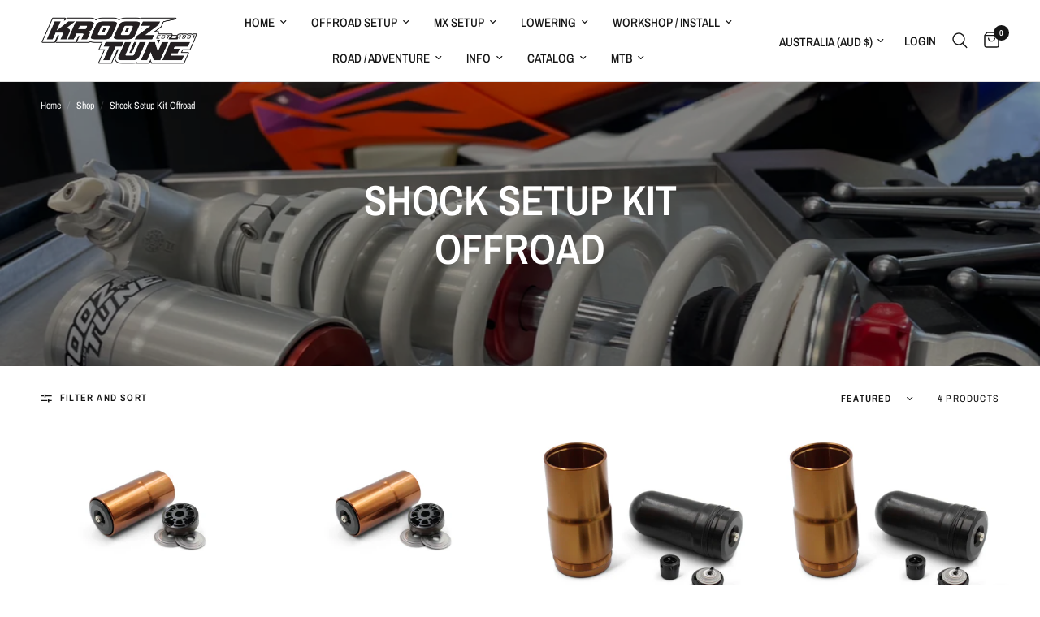

--- FILE ---
content_type: text/html; charset=utf-8
request_url: https://krooztune.com/collections/shock-setup-kit
body_size: 31606
content:
<!doctype html><html class="no-js" lang="en" dir="ltr">
<head>
	<meta charset="utf-8">
	<meta http-equiv="X-UA-Compatible" content="IE=edge,chrome=1">
	<meta name="viewport" content="width=device-width, initial-scale=1, maximum-scale=5, viewport-fit=cover">
	<meta name="theme-color" content="#ffffff">
	<link rel="canonical" href="https://krooztune.com/collections/shock-setup-kit">
	<link rel="preconnect" href="https://cdn.shopify.com" crossorigin>
	<link rel="preload" as="style" href="//krooztune.com/cdn/shop/t/40/assets/app.css?v=132666050126184008891764542952">

<link rel="preload" as="image" href="//krooztune.com/cdn/shop/collections/IMG_1140.jpg?v=1698102543" imagesrcset="//krooztune.com/cdn/shop/collections/IMG_1140.jpg?v=1698102543&width=539 539w,//krooztune.com/cdn/shop/collections/IMG_1140.jpg?v=1698102543&width=1079 1079w,//krooztune.com/cdn/shop/collections/IMG_1140.jpg?v=1698102543&width=1170 1170w" imagesizes="auto">


<link href="//krooztune.com/cdn/shop/t/40/assets/animations.min.js?v=125778792411641688251764542952" as="script" rel="preload">

<link href="//krooztune.com/cdn/shop/t/40/assets/header.js?v=53973329853117484881764542952" as="script" rel="preload">
<link href="//krooztune.com/cdn/shop/t/40/assets/vendor.min.js?v=57769212839167613861764542953" as="script" rel="preload">
<link href="//krooztune.com/cdn/shop/t/40/assets/app.js?v=39648928339787647271764542952" as="script" rel="preload">
<link href="//krooztune.com/cdn/shop/t/40/assets/slideshow.js?v=152163310877988040191764542953" as="script" rel="preload">

<script>
window.lazySizesConfig = window.lazySizesConfig || {};
window.lazySizesConfig.expand = 250;
window.lazySizesConfig.loadMode = 1;
window.lazySizesConfig.loadHidden = false;
</script>


	

	<title>
	Shock Setup Kit Offroad &ndash; Krooztune
	</title>

	
<link rel="preconnect" href="https://fonts.shopifycdn.com" crossorigin>

<meta property="og:site_name" content="Krooztune">
<meta property="og:url" content="https://krooztune.com/collections/shock-setup-kit">
<meta property="og:title" content="Shock Setup Kit Offroad">
<meta property="og:type" content="product.group">
<meta property="og:description" content="Krooztune Suspension.
Suspension Service, Setup, Hard parts and Engineering.  Located in Boronia Australia.  Specialising in Road &amp; Off-road lowering kits for all makes and models. Krooztune Suspension Online offers a wide range of specialised parts for Motocross , Offroad , Trail , Adventure and Road Motorcycles."><meta property="og:image" content="http://krooztune.com/cdn/shop/collections/IMG_1140.jpg?v=1698102543">
  <meta property="og:image:secure_url" content="https://krooztune.com/cdn/shop/collections/IMG_1140.jpg?v=1698102543">
  <meta property="og:image:width" content="1170">
  <meta property="og:image:height" content="759"><meta name="twitter:card" content="summary_large_image">
<meta name="twitter:title" content="Shock Setup Kit Offroad">
<meta name="twitter:description" content="Krooztune Suspension.
Suspension Service, Setup, Hard parts and Engineering.  Located in Boronia Australia.  Specialising in Road &amp; Off-road lowering kits for all makes and models. Krooztune Suspension Online offers a wide range of specialised parts for Motocross , Offroad , Trail , Adventure and Road Motorcycles.">


	<link href="//krooztune.com/cdn/shop/t/40/assets/app.css?v=132666050126184008891764542952" rel="stylesheet" type="text/css" media="all" />

	<style data-shopify>
	@font-face {
  font-family: "Archivo Narrow";
  font-weight: 400;
  font-style: normal;
  font-display: swap;
  src: url("//krooztune.com/cdn/fonts/archivo_narrow/archivonarrow_n4.5c3bab850a22055c235cf940f895d873a8689d70.woff2") format("woff2"),
       url("//krooztune.com/cdn/fonts/archivo_narrow/archivonarrow_n4.ea12dd22d3319d164475c1d047ae8f973041a9ff.woff") format("woff");
}

@font-face {
  font-family: "Archivo Narrow";
  font-weight: 500;
  font-style: normal;
  font-display: swap;
  src: url("//krooztune.com/cdn/fonts/archivo_narrow/archivonarrow_n5.d7d2ed7fbf03e65de95fbf4dd65b8f16594058a7.woff2") format("woff2"),
       url("//krooztune.com/cdn/fonts/archivo_narrow/archivonarrow_n5.1b34a2bfca6fa7ceb43f421bf0098175c735e91b.woff") format("woff");
}

@font-face {
  font-family: "Archivo Narrow";
  font-weight: 600;
  font-style: normal;
  font-display: swap;
  src: url("//krooztune.com/cdn/fonts/archivo_narrow/archivonarrow_n6.39db873f9e4e9c8ab7083354b267ce7500b7ee9e.woff2") format("woff2"),
       url("//krooztune.com/cdn/fonts/archivo_narrow/archivonarrow_n6.997d285d710a777a602467368cc2fbd11a20033e.woff") format("woff");
}

@font-face {
  font-family: "Archivo Narrow";
  font-weight: 400;
  font-style: italic;
  font-display: swap;
  src: url("//krooztune.com/cdn/fonts/archivo_narrow/archivonarrow_i4.59445c13f0e607542640c8a56f31dcd8ed680cfa.woff2") format("woff2"),
       url("//krooztune.com/cdn/fonts/archivo_narrow/archivonarrow_i4.bbf26c99347034f8df1f87b08c4a929cfc5255c8.woff") format("woff");
}

@font-face {
  font-family: "Archivo Narrow";
  font-weight: 600;
  font-style: italic;
  font-display: swap;
  src: url("//krooztune.com/cdn/fonts/archivo_narrow/archivonarrow_i6.21c69730cb55f9ff454529f520897ee241e78c97.woff2") format("woff2"),
       url("//krooztune.com/cdn/fonts/archivo_narrow/archivonarrow_i6.6c25ccdf80ef4616ffdc61ea3e51d7ed480f0d13.woff") format("woff");
}


		@font-face {
  font-family: "Archivo Narrow";
  font-weight: 600;
  font-style: normal;
  font-display: swap;
  src: url("//krooztune.com/cdn/fonts/archivo_narrow/archivonarrow_n6.39db873f9e4e9c8ab7083354b267ce7500b7ee9e.woff2") format("woff2"),
       url("//krooztune.com/cdn/fonts/archivo_narrow/archivonarrow_n6.997d285d710a777a602467368cc2fbd11a20033e.woff") format("woff");
}

@font-face {
  font-family: "Archivo Narrow";
  font-weight: 400;
  font-style: normal;
  font-display: swap;
  src: url("//krooztune.com/cdn/fonts/archivo_narrow/archivonarrow_n4.5c3bab850a22055c235cf940f895d873a8689d70.woff2") format("woff2"),
       url("//krooztune.com/cdn/fonts/archivo_narrow/archivonarrow_n4.ea12dd22d3319d164475c1d047ae8f973041a9ff.woff") format("woff");
}

h1,h2,h3,h4,h5,h6,
	.h1,.h2,.h3,.h4,.h5,.h6,
	.logolink.text-logo,
	.heading-font,
	.h1-xlarge,
	.h1-large,
	.customer-addresses .my-address .address-index {
		font-style: normal;
		font-weight: 600;
		font-family: "Archivo Narrow", sans-serif;
	}
	body,
	.body-font,
	.thb-product-detail .product-title {
		font-style: normal;
		font-weight: 400;
		font-family: "Archivo Narrow", sans-serif;
	}
	:root {
		--mobile-swipe-width: calc(90vw - 30px);
		--font-body-scale: 1.0;
		--font-body-line-height-scale: 1.0;
		--font-body-letter-spacing: 0.0em;
		--font-body-medium-weight: 500;
    --font-body-bold-weight: 600;
		--font-announcement-scale: 1.0;
		--font-heading-scale: 1.0;
		--font-heading-line-height-scale: 1.0;
		--font-heading-letter-spacing: 0.0em;
		--font-navigation-scale: 1.0;
		--navigation-item-spacing: 15px;
		--font-product-title-scale: 1.0;
		--font-product-title-line-height-scale: 1.0;
		--button-letter-spacing: 0.02em;
		--button-font-scale: 1.0;

		--bg-body: #ffffff;
		--bg-body-rgb: 255,255,255;
		--bg-body-darken: #f7f7f7;
		--payment-terms-background-color: #ffffff;
		--color-body: #151515;
		--color-body-rgb: 21,21,21;
		--color-accent: #151515;
		--color-accent-rgb: 21,21,21;
		--color-border: #E2E2E2;
		--color-form-border: #dedede;
		--color-overlay-rgb: 0,0,0;

		--shopify-accelerated-checkout-button-block-size: 48px;
		--shopify-accelerated-checkout-inline-alignment: center;
		--shopify-accelerated-checkout-skeleton-animation-duration: 0.25s;

		--color-announcement-bar-text: #ffffff;
		--color-announcement-bar-bg: #151515;

		--color-header-bg: #ffffff;
		--color-header-bg-rgb: 255,255,255;
		--color-header-text: #151515;
		--color-header-text-rgb: 21,21,21;
		--color-header-links: #151515;
		--color-header-links-rgb: 21,21,21;
		--color-header-links-hover: #151515;
		--color-header-icons: #151515;
		--color-header-border: #E2E2E2;

		--solid-button-background: #151515;
		--solid-button-label: #ffffff;
		--outline-button-label: #151515;
		--button-border-radius: 0px;
		--shopify-accelerated-checkout-button-border-radius: 0px;

		--color-price: #151515;
		--color-price-discounted: #ee3b45;
		--color-star: #FD9A52;
		--color-dots: #151515;

		--color-inventory-instock: #279A4B;
		--color-inventory-lowstock: #FB9E5B;

		--section-spacing-mobile: 50px;
		--section-spacing-desktop: 90px;

		--color-badge-text: #ffffff;
		--color-badge-sold-out: #939393;
		--color-badge-sale: #151515;
		
		--color-badge-preorder: #666666;
		--badge-corner-radius: 13px;

		--color-footer-text: #FFFFFF;
		--color-footer-text-rgb: 255,255,255;
		--color-footer-link: #FFFFFF;
		--color-footer-link-hover: #FFFFFF;
		--color-footer-border: #444444;
		--color-footer-border-rgb: 68,68,68;
		--color-footer-bg: #151515;
	}



</style>


	<script>
		window.theme = window.theme || {};
		theme = {
			settings: {
				money_with_currency_format:"${{amount}}",
				cart_drawer:true,
				product_id: false,
			},
			routes: {
				root_url: '/',
				cart_url: '/cart',
				cart_add_url: '/cart/add',
				search_url: '/search',
				cart_change_url: '/cart/change',
				cart_update_url: '/cart/update',
				cart_clear_url: '/cart/clear',
				predictive_search_url: '/search/suggest',
			},
			variantStrings: {
        addToCart: `Add to cart`,
        soldOut: `Sold out`,
        unavailable: `Unavailable`,
        preOrder: `Pre-order`,
      },
			strings: {
				requiresTerms: `You must agree with the terms and conditions of sales to check out`,
				shippingEstimatorNoResults: `Sorry, we do not ship to your address.`,
				shippingEstimatorOneResult: `There is one shipping rate for your address:`,
				shippingEstimatorMultipleResults: `There are several shipping rates for your address:`,
				shippingEstimatorError: `One or more error occurred while retrieving shipping rates:`
			}
		};
	</script>
	<script>window.performance && window.performance.mark && window.performance.mark('shopify.content_for_header.start');</script><meta id="shopify-digital-wallet" name="shopify-digital-wallet" content="/361092/digital_wallets/dialog">
<meta name="shopify-checkout-api-token" content="1c40ad2d01c17b3ce2dbc56869558361">
<meta id="in-context-paypal-metadata" data-shop-id="361092" data-venmo-supported="false" data-environment="production" data-locale="en_US" data-paypal-v4="true" data-currency="AUD">
<link rel="alternate" type="application/atom+xml" title="Feed" href="/collections/shock-setup-kit.atom" />
<link rel="alternate" type="application/json+oembed" href="https://krooztune.com/collections/shock-setup-kit.oembed">
<script async="async" src="/checkouts/internal/preloads.js?locale=en-AU"></script>
<link rel="preconnect" href="https://shop.app" crossorigin="anonymous">
<script async="async" src="https://shop.app/checkouts/internal/preloads.js?locale=en-AU&shop_id=361092" crossorigin="anonymous"></script>
<script id="apple-pay-shop-capabilities" type="application/json">{"shopId":361092,"countryCode":"AU","currencyCode":"AUD","merchantCapabilities":["supports3DS"],"merchantId":"gid:\/\/shopify\/Shop\/361092","merchantName":"Krooztune","requiredBillingContactFields":["postalAddress","email"],"requiredShippingContactFields":["postalAddress","email"],"shippingType":"shipping","supportedNetworks":["visa","masterCard"],"total":{"type":"pending","label":"Krooztune","amount":"1.00"},"shopifyPaymentsEnabled":true,"supportsSubscriptions":true}</script>
<script id="shopify-features" type="application/json">{"accessToken":"1c40ad2d01c17b3ce2dbc56869558361","betas":["rich-media-storefront-analytics"],"domain":"krooztune.com","predictiveSearch":true,"shopId":361092,"locale":"en"}</script>
<script>var Shopify = Shopify || {};
Shopify.shop = "krooztune.myshopify.com";
Shopify.locale = "en";
Shopify.currency = {"active":"AUD","rate":"1.0"};
Shopify.country = "AU";
Shopify.theme = {"name":"Reformation","id":151090954439,"schema_name":"Reformation","schema_version":"9.0.0","theme_store_id":1762,"role":"main"};
Shopify.theme.handle = "null";
Shopify.theme.style = {"id":null,"handle":null};
Shopify.cdnHost = "krooztune.com/cdn";
Shopify.routes = Shopify.routes || {};
Shopify.routes.root = "/";</script>
<script type="module">!function(o){(o.Shopify=o.Shopify||{}).modules=!0}(window);</script>
<script>!function(o){function n(){var o=[];function n(){o.push(Array.prototype.slice.apply(arguments))}return n.q=o,n}var t=o.Shopify=o.Shopify||{};t.loadFeatures=n(),t.autoloadFeatures=n()}(window);</script>
<script>
  window.ShopifyPay = window.ShopifyPay || {};
  window.ShopifyPay.apiHost = "shop.app\/pay";
  window.ShopifyPay.redirectState = null;
</script>
<script id="shop-js-analytics" type="application/json">{"pageType":"collection"}</script>
<script defer="defer" async type="module" src="//krooztune.com/cdn/shopifycloud/shop-js/modules/v2/client.init-shop-cart-sync_C5BV16lS.en.esm.js"></script>
<script defer="defer" async type="module" src="//krooztune.com/cdn/shopifycloud/shop-js/modules/v2/chunk.common_CygWptCX.esm.js"></script>
<script type="module">
  await import("//krooztune.com/cdn/shopifycloud/shop-js/modules/v2/client.init-shop-cart-sync_C5BV16lS.en.esm.js");
await import("//krooztune.com/cdn/shopifycloud/shop-js/modules/v2/chunk.common_CygWptCX.esm.js");

  window.Shopify.SignInWithShop?.initShopCartSync?.({"fedCMEnabled":true,"windoidEnabled":true});

</script>
<script>
  window.Shopify = window.Shopify || {};
  if (!window.Shopify.featureAssets) window.Shopify.featureAssets = {};
  window.Shopify.featureAssets['shop-js'] = {"shop-cart-sync":["modules/v2/client.shop-cart-sync_ZFArdW7E.en.esm.js","modules/v2/chunk.common_CygWptCX.esm.js"],"init-fed-cm":["modules/v2/client.init-fed-cm_CmiC4vf6.en.esm.js","modules/v2/chunk.common_CygWptCX.esm.js"],"shop-button":["modules/v2/client.shop-button_tlx5R9nI.en.esm.js","modules/v2/chunk.common_CygWptCX.esm.js"],"shop-cash-offers":["modules/v2/client.shop-cash-offers_DOA2yAJr.en.esm.js","modules/v2/chunk.common_CygWptCX.esm.js","modules/v2/chunk.modal_D71HUcav.esm.js"],"init-windoid":["modules/v2/client.init-windoid_sURxWdc1.en.esm.js","modules/v2/chunk.common_CygWptCX.esm.js"],"shop-toast-manager":["modules/v2/client.shop-toast-manager_ClPi3nE9.en.esm.js","modules/v2/chunk.common_CygWptCX.esm.js"],"init-shop-email-lookup-coordinator":["modules/v2/client.init-shop-email-lookup-coordinator_B8hsDcYM.en.esm.js","modules/v2/chunk.common_CygWptCX.esm.js"],"init-shop-cart-sync":["modules/v2/client.init-shop-cart-sync_C5BV16lS.en.esm.js","modules/v2/chunk.common_CygWptCX.esm.js"],"avatar":["modules/v2/client.avatar_BTnouDA3.en.esm.js"],"pay-button":["modules/v2/client.pay-button_FdsNuTd3.en.esm.js","modules/v2/chunk.common_CygWptCX.esm.js"],"init-customer-accounts":["modules/v2/client.init-customer-accounts_DxDtT_ad.en.esm.js","modules/v2/client.shop-login-button_C5VAVYt1.en.esm.js","modules/v2/chunk.common_CygWptCX.esm.js","modules/v2/chunk.modal_D71HUcav.esm.js"],"init-shop-for-new-customer-accounts":["modules/v2/client.init-shop-for-new-customer-accounts_ChsxoAhi.en.esm.js","modules/v2/client.shop-login-button_C5VAVYt1.en.esm.js","modules/v2/chunk.common_CygWptCX.esm.js","modules/v2/chunk.modal_D71HUcav.esm.js"],"shop-login-button":["modules/v2/client.shop-login-button_C5VAVYt1.en.esm.js","modules/v2/chunk.common_CygWptCX.esm.js","modules/v2/chunk.modal_D71HUcav.esm.js"],"init-customer-accounts-sign-up":["modules/v2/client.init-customer-accounts-sign-up_CPSyQ0Tj.en.esm.js","modules/v2/client.shop-login-button_C5VAVYt1.en.esm.js","modules/v2/chunk.common_CygWptCX.esm.js","modules/v2/chunk.modal_D71HUcav.esm.js"],"shop-follow-button":["modules/v2/client.shop-follow-button_Cva4Ekp9.en.esm.js","modules/v2/chunk.common_CygWptCX.esm.js","modules/v2/chunk.modal_D71HUcav.esm.js"],"checkout-modal":["modules/v2/client.checkout-modal_BPM8l0SH.en.esm.js","modules/v2/chunk.common_CygWptCX.esm.js","modules/v2/chunk.modal_D71HUcav.esm.js"],"lead-capture":["modules/v2/client.lead-capture_Bi8yE_yS.en.esm.js","modules/v2/chunk.common_CygWptCX.esm.js","modules/v2/chunk.modal_D71HUcav.esm.js"],"shop-login":["modules/v2/client.shop-login_D6lNrXab.en.esm.js","modules/v2/chunk.common_CygWptCX.esm.js","modules/v2/chunk.modal_D71HUcav.esm.js"],"payment-terms":["modules/v2/client.payment-terms_CZxnsJam.en.esm.js","modules/v2/chunk.common_CygWptCX.esm.js","modules/v2/chunk.modal_D71HUcav.esm.js"]};
</script>
<script>(function() {
  var isLoaded = false;
  function asyncLoad() {
    if (isLoaded) return;
    isLoaded = true;
    var urls = ["\/\/www.powr.io\/powr.js?powr-token=krooztune.myshopify.com\u0026external-type=shopify\u0026shop=krooztune.myshopify.com"];
    for (var i = 0; i < urls.length; i++) {
      var s = document.createElement('script');
      s.type = 'text/javascript';
      s.async = true;
      s.src = urls[i];
      var x = document.getElementsByTagName('script')[0];
      x.parentNode.insertBefore(s, x);
    }
  };
  if(window.attachEvent) {
    window.attachEvent('onload', asyncLoad);
  } else {
    window.addEventListener('load', asyncLoad, false);
  }
})();</script>
<script id="__st">var __st={"a":361092,"offset":39600,"reqid":"536fb418-dca8-4973-8b4a-5e8b66d0bf8e-1768777904","pageurl":"krooztune.com\/collections\/shock-setup-kit","u":"b3c40d04aaab","p":"collection","rtyp":"collection","rid":297217556679};</script>
<script>window.ShopifyPaypalV4VisibilityTracking = true;</script>
<script id="captcha-bootstrap">!function(){'use strict';const t='contact',e='account',n='new_comment',o=[[t,t],['blogs',n],['comments',n],[t,'customer']],c=[[e,'customer_login'],[e,'guest_login'],[e,'recover_customer_password'],[e,'create_customer']],r=t=>t.map((([t,e])=>`form[action*='/${t}']:not([data-nocaptcha='true']) input[name='form_type'][value='${e}']`)).join(','),a=t=>()=>t?[...document.querySelectorAll(t)].map((t=>t.form)):[];function s(){const t=[...o],e=r(t);return a(e)}const i='password',u='form_key',d=['recaptcha-v3-token','g-recaptcha-response','h-captcha-response',i],f=()=>{try{return window.sessionStorage}catch{return}},m='__shopify_v',_=t=>t.elements[u];function p(t,e,n=!1){try{const o=window.sessionStorage,c=JSON.parse(o.getItem(e)),{data:r}=function(t){const{data:e,action:n}=t;return t[m]||n?{data:e,action:n}:{data:t,action:n}}(c);for(const[e,n]of Object.entries(r))t.elements[e]&&(t.elements[e].value=n);n&&o.removeItem(e)}catch(o){console.error('form repopulation failed',{error:o})}}const l='form_type',E='cptcha';function T(t){t.dataset[E]=!0}const w=window,h=w.document,L='Shopify',v='ce_forms',y='captcha';let A=!1;((t,e)=>{const n=(g='f06e6c50-85a8-45c8-87d0-21a2b65856fe',I='https://cdn.shopify.com/shopifycloud/storefront-forms-hcaptcha/ce_storefront_forms_captcha_hcaptcha.v1.5.2.iife.js',D={infoText:'Protected by hCaptcha',privacyText:'Privacy',termsText:'Terms'},(t,e,n)=>{const o=w[L][v],c=o.bindForm;if(c)return c(t,g,e,D).then(n);var r;o.q.push([[t,g,e,D],n]),r=I,A||(h.body.append(Object.assign(h.createElement('script'),{id:'captcha-provider',async:!0,src:r})),A=!0)});var g,I,D;w[L]=w[L]||{},w[L][v]=w[L][v]||{},w[L][v].q=[],w[L][y]=w[L][y]||{},w[L][y].protect=function(t,e){n(t,void 0,e),T(t)},Object.freeze(w[L][y]),function(t,e,n,w,h,L){const[v,y,A,g]=function(t,e,n){const i=e?o:[],u=t?c:[],d=[...i,...u],f=r(d),m=r(i),_=r(d.filter((([t,e])=>n.includes(e))));return[a(f),a(m),a(_),s()]}(w,h,L),I=t=>{const e=t.target;return e instanceof HTMLFormElement?e:e&&e.form},D=t=>v().includes(t);t.addEventListener('submit',(t=>{const e=I(t);if(!e)return;const n=D(e)&&!e.dataset.hcaptchaBound&&!e.dataset.recaptchaBound,o=_(e),c=g().includes(e)&&(!o||!o.value);(n||c)&&t.preventDefault(),c&&!n&&(function(t){try{if(!f())return;!function(t){const e=f();if(!e)return;const n=_(t);if(!n)return;const o=n.value;o&&e.removeItem(o)}(t);const e=Array.from(Array(32),(()=>Math.random().toString(36)[2])).join('');!function(t,e){_(t)||t.append(Object.assign(document.createElement('input'),{type:'hidden',name:u})),t.elements[u].value=e}(t,e),function(t,e){const n=f();if(!n)return;const o=[...t.querySelectorAll(`input[type='${i}']`)].map((({name:t})=>t)),c=[...d,...o],r={};for(const[a,s]of new FormData(t).entries())c.includes(a)||(r[a]=s);n.setItem(e,JSON.stringify({[m]:1,action:t.action,data:r}))}(t,e)}catch(e){console.error('failed to persist form',e)}}(e),e.submit())}));const S=(t,e)=>{t&&!t.dataset[E]&&(n(t,e.some((e=>e===t))),T(t))};for(const o of['focusin','change'])t.addEventListener(o,(t=>{const e=I(t);D(e)&&S(e,y())}));const B=e.get('form_key'),M=e.get(l),P=B&&M;t.addEventListener('DOMContentLoaded',(()=>{const t=y();if(P)for(const e of t)e.elements[l].value===M&&p(e,B);[...new Set([...A(),...v().filter((t=>'true'===t.dataset.shopifyCaptcha))])].forEach((e=>S(e,t)))}))}(h,new URLSearchParams(w.location.search),n,t,e,['guest_login'])})(!0,!0)}();</script>
<script integrity="sha256-4kQ18oKyAcykRKYeNunJcIwy7WH5gtpwJnB7kiuLZ1E=" data-source-attribution="shopify.loadfeatures" defer="defer" src="//krooztune.com/cdn/shopifycloud/storefront/assets/storefront/load_feature-a0a9edcb.js" crossorigin="anonymous"></script>
<script crossorigin="anonymous" defer="defer" src="//krooztune.com/cdn/shopifycloud/storefront/assets/shopify_pay/storefront-65b4c6d7.js?v=20250812"></script>
<script data-source-attribution="shopify.dynamic_checkout.dynamic.init">var Shopify=Shopify||{};Shopify.PaymentButton=Shopify.PaymentButton||{isStorefrontPortableWallets:!0,init:function(){window.Shopify.PaymentButton.init=function(){};var t=document.createElement("script");t.src="https://krooztune.com/cdn/shopifycloud/portable-wallets/latest/portable-wallets.en.js",t.type="module",document.head.appendChild(t)}};
</script>
<script data-source-attribution="shopify.dynamic_checkout.buyer_consent">
  function portableWalletsHideBuyerConsent(e){var t=document.getElementById("shopify-buyer-consent"),n=document.getElementById("shopify-subscription-policy-button");t&&n&&(t.classList.add("hidden"),t.setAttribute("aria-hidden","true"),n.removeEventListener("click",e))}function portableWalletsShowBuyerConsent(e){var t=document.getElementById("shopify-buyer-consent"),n=document.getElementById("shopify-subscription-policy-button");t&&n&&(t.classList.remove("hidden"),t.removeAttribute("aria-hidden"),n.addEventListener("click",e))}window.Shopify?.PaymentButton&&(window.Shopify.PaymentButton.hideBuyerConsent=portableWalletsHideBuyerConsent,window.Shopify.PaymentButton.showBuyerConsent=portableWalletsShowBuyerConsent);
</script>
<script data-source-attribution="shopify.dynamic_checkout.cart.bootstrap">document.addEventListener("DOMContentLoaded",(function(){function t(){return document.querySelector("shopify-accelerated-checkout-cart, shopify-accelerated-checkout")}if(t())Shopify.PaymentButton.init();else{new MutationObserver((function(e,n){t()&&(Shopify.PaymentButton.init(),n.disconnect())})).observe(document.body,{childList:!0,subtree:!0})}}));
</script>
<link id="shopify-accelerated-checkout-styles" rel="stylesheet" media="screen" href="https://krooztune.com/cdn/shopifycloud/portable-wallets/latest/accelerated-checkout-backwards-compat.css" crossorigin="anonymous">
<style id="shopify-accelerated-checkout-cart">
        #shopify-buyer-consent {
  margin-top: 1em;
  display: inline-block;
  width: 100%;
}

#shopify-buyer-consent.hidden {
  display: none;
}

#shopify-subscription-policy-button {
  background: none;
  border: none;
  padding: 0;
  text-decoration: underline;
  font-size: inherit;
  cursor: pointer;
}

#shopify-subscription-policy-button::before {
  box-shadow: none;
}

      </style>

<script>window.performance && window.performance.mark && window.performance.mark('shopify.content_for_header.end');</script> <!-- Header hook for plugins -->

	<script>document.documentElement.className = document.documentElement.className.replace('no-js', 'js');</script>
	
<link href="https://monorail-edge.shopifysvc.com" rel="dns-prefetch">
<script>(function(){if ("sendBeacon" in navigator && "performance" in window) {try {var session_token_from_headers = performance.getEntriesByType('navigation')[0].serverTiming.find(x => x.name == '_s').description;} catch {var session_token_from_headers = undefined;}var session_cookie_matches = document.cookie.match(/_shopify_s=([^;]*)/);var session_token_from_cookie = session_cookie_matches && session_cookie_matches.length === 2 ? session_cookie_matches[1] : "";var session_token = session_token_from_headers || session_token_from_cookie || "";function handle_abandonment_event(e) {var entries = performance.getEntries().filter(function(entry) {return /monorail-edge.shopifysvc.com/.test(entry.name);});if (!window.abandonment_tracked && entries.length === 0) {window.abandonment_tracked = true;var currentMs = Date.now();var navigation_start = performance.timing.navigationStart;var payload = {shop_id: 361092,url: window.location.href,navigation_start,duration: currentMs - navigation_start,session_token,page_type: "collection"};window.navigator.sendBeacon("https://monorail-edge.shopifysvc.com/v1/produce", JSON.stringify({schema_id: "online_store_buyer_site_abandonment/1.1",payload: payload,metadata: {event_created_at_ms: currentMs,event_sent_at_ms: currentMs}}));}}window.addEventListener('pagehide', handle_abandonment_event);}}());</script>
<script id="web-pixels-manager-setup">(function e(e,d,r,n,o){if(void 0===o&&(o={}),!Boolean(null===(a=null===(i=window.Shopify)||void 0===i?void 0:i.analytics)||void 0===a?void 0:a.replayQueue)){var i,a;window.Shopify=window.Shopify||{};var t=window.Shopify;t.analytics=t.analytics||{};var s=t.analytics;s.replayQueue=[],s.publish=function(e,d,r){return s.replayQueue.push([e,d,r]),!0};try{self.performance.mark("wpm:start")}catch(e){}var l=function(){var e={modern:/Edge?\/(1{2}[4-9]|1[2-9]\d|[2-9]\d{2}|\d{4,})\.\d+(\.\d+|)|Firefox\/(1{2}[4-9]|1[2-9]\d|[2-9]\d{2}|\d{4,})\.\d+(\.\d+|)|Chrom(ium|e)\/(9{2}|\d{3,})\.\d+(\.\d+|)|(Maci|X1{2}).+ Version\/(15\.\d+|(1[6-9]|[2-9]\d|\d{3,})\.\d+)([,.]\d+|)( \(\w+\)|)( Mobile\/\w+|) Safari\/|Chrome.+OPR\/(9{2}|\d{3,})\.\d+\.\d+|(CPU[ +]OS|iPhone[ +]OS|CPU[ +]iPhone|CPU IPhone OS|CPU iPad OS)[ +]+(15[._]\d+|(1[6-9]|[2-9]\d|\d{3,})[._]\d+)([._]\d+|)|Android:?[ /-](13[3-9]|1[4-9]\d|[2-9]\d{2}|\d{4,})(\.\d+|)(\.\d+|)|Android.+Firefox\/(13[5-9]|1[4-9]\d|[2-9]\d{2}|\d{4,})\.\d+(\.\d+|)|Android.+Chrom(ium|e)\/(13[3-9]|1[4-9]\d|[2-9]\d{2}|\d{4,})\.\d+(\.\d+|)|SamsungBrowser\/([2-9]\d|\d{3,})\.\d+/,legacy:/Edge?\/(1[6-9]|[2-9]\d|\d{3,})\.\d+(\.\d+|)|Firefox\/(5[4-9]|[6-9]\d|\d{3,})\.\d+(\.\d+|)|Chrom(ium|e)\/(5[1-9]|[6-9]\d|\d{3,})\.\d+(\.\d+|)([\d.]+$|.*Safari\/(?![\d.]+ Edge\/[\d.]+$))|(Maci|X1{2}).+ Version\/(10\.\d+|(1[1-9]|[2-9]\d|\d{3,})\.\d+)([,.]\d+|)( \(\w+\)|)( Mobile\/\w+|) Safari\/|Chrome.+OPR\/(3[89]|[4-9]\d|\d{3,})\.\d+\.\d+|(CPU[ +]OS|iPhone[ +]OS|CPU[ +]iPhone|CPU IPhone OS|CPU iPad OS)[ +]+(10[._]\d+|(1[1-9]|[2-9]\d|\d{3,})[._]\d+)([._]\d+|)|Android:?[ /-](13[3-9]|1[4-9]\d|[2-9]\d{2}|\d{4,})(\.\d+|)(\.\d+|)|Mobile Safari.+OPR\/([89]\d|\d{3,})\.\d+\.\d+|Android.+Firefox\/(13[5-9]|1[4-9]\d|[2-9]\d{2}|\d{4,})\.\d+(\.\d+|)|Android.+Chrom(ium|e)\/(13[3-9]|1[4-9]\d|[2-9]\d{2}|\d{4,})\.\d+(\.\d+|)|Android.+(UC? ?Browser|UCWEB|U3)[ /]?(15\.([5-9]|\d{2,})|(1[6-9]|[2-9]\d|\d{3,})\.\d+)\.\d+|SamsungBrowser\/(5\.\d+|([6-9]|\d{2,})\.\d+)|Android.+MQ{2}Browser\/(14(\.(9|\d{2,})|)|(1[5-9]|[2-9]\d|\d{3,})(\.\d+|))(\.\d+|)|K[Aa][Ii]OS\/(3\.\d+|([4-9]|\d{2,})\.\d+)(\.\d+|)/},d=e.modern,r=e.legacy,n=navigator.userAgent;return n.match(d)?"modern":n.match(r)?"legacy":"unknown"}(),u="modern"===l?"modern":"legacy",c=(null!=n?n:{modern:"",legacy:""})[u],f=function(e){return[e.baseUrl,"/wpm","/b",e.hashVersion,"modern"===e.buildTarget?"m":"l",".js"].join("")}({baseUrl:d,hashVersion:r,buildTarget:u}),m=function(e){var d=e.version,r=e.bundleTarget,n=e.surface,o=e.pageUrl,i=e.monorailEndpoint;return{emit:function(e){var a=e.status,t=e.errorMsg,s=(new Date).getTime(),l=JSON.stringify({metadata:{event_sent_at_ms:s},events:[{schema_id:"web_pixels_manager_load/3.1",payload:{version:d,bundle_target:r,page_url:o,status:a,surface:n,error_msg:t},metadata:{event_created_at_ms:s}}]});if(!i)return console&&console.warn&&console.warn("[Web Pixels Manager] No Monorail endpoint provided, skipping logging."),!1;try{return self.navigator.sendBeacon.bind(self.navigator)(i,l)}catch(e){}var u=new XMLHttpRequest;try{return u.open("POST",i,!0),u.setRequestHeader("Content-Type","text/plain"),u.send(l),!0}catch(e){return console&&console.warn&&console.warn("[Web Pixels Manager] Got an unhandled error while logging to Monorail."),!1}}}}({version:r,bundleTarget:l,surface:e.surface,pageUrl:self.location.href,monorailEndpoint:e.monorailEndpoint});try{o.browserTarget=l,function(e){var d=e.src,r=e.async,n=void 0===r||r,o=e.onload,i=e.onerror,a=e.sri,t=e.scriptDataAttributes,s=void 0===t?{}:t,l=document.createElement("script"),u=document.querySelector("head"),c=document.querySelector("body");if(l.async=n,l.src=d,a&&(l.integrity=a,l.crossOrigin="anonymous"),s)for(var f in s)if(Object.prototype.hasOwnProperty.call(s,f))try{l.dataset[f]=s[f]}catch(e){}if(o&&l.addEventListener("load",o),i&&l.addEventListener("error",i),u)u.appendChild(l);else{if(!c)throw new Error("Did not find a head or body element to append the script");c.appendChild(l)}}({src:f,async:!0,onload:function(){if(!function(){var e,d;return Boolean(null===(d=null===(e=window.Shopify)||void 0===e?void 0:e.analytics)||void 0===d?void 0:d.initialized)}()){var d=window.webPixelsManager.init(e)||void 0;if(d){var r=window.Shopify.analytics;r.replayQueue.forEach((function(e){var r=e[0],n=e[1],o=e[2];d.publishCustomEvent(r,n,o)})),r.replayQueue=[],r.publish=d.publishCustomEvent,r.visitor=d.visitor,r.initialized=!0}}},onerror:function(){return m.emit({status:"failed",errorMsg:"".concat(f," has failed to load")})},sri:function(e){var d=/^sha384-[A-Za-z0-9+/=]+$/;return"string"==typeof e&&d.test(e)}(c)?c:"",scriptDataAttributes:o}),m.emit({status:"loading"})}catch(e){m.emit({status:"failed",errorMsg:(null==e?void 0:e.message)||"Unknown error"})}}})({shopId: 361092,storefrontBaseUrl: "https://krooztune.com",extensionsBaseUrl: "https://extensions.shopifycdn.com/cdn/shopifycloud/web-pixels-manager",monorailEndpoint: "https://monorail-edge.shopifysvc.com/unstable/produce_batch",surface: "storefront-renderer",enabledBetaFlags: ["2dca8a86"],webPixelsConfigList: [{"id":"238813383","configuration":"{\"pixel_id\":\"722228895240286\",\"pixel_type\":\"facebook_pixel\",\"metaapp_system_user_token\":\"-\"}","eventPayloadVersion":"v1","runtimeContext":"OPEN","scriptVersion":"ca16bc87fe92b6042fbaa3acc2fbdaa6","type":"APP","apiClientId":2329312,"privacyPurposes":["ANALYTICS","MARKETING","SALE_OF_DATA"],"dataSharingAdjustments":{"protectedCustomerApprovalScopes":["read_customer_address","read_customer_email","read_customer_name","read_customer_personal_data","read_customer_phone"]}},{"id":"shopify-app-pixel","configuration":"{}","eventPayloadVersion":"v1","runtimeContext":"STRICT","scriptVersion":"0450","apiClientId":"shopify-pixel","type":"APP","privacyPurposes":["ANALYTICS","MARKETING"]},{"id":"shopify-custom-pixel","eventPayloadVersion":"v1","runtimeContext":"LAX","scriptVersion":"0450","apiClientId":"shopify-pixel","type":"CUSTOM","privacyPurposes":["ANALYTICS","MARKETING"]}],isMerchantRequest: false,initData: {"shop":{"name":"Krooztune","paymentSettings":{"currencyCode":"AUD"},"myshopifyDomain":"krooztune.myshopify.com","countryCode":"AU","storefrontUrl":"https:\/\/krooztune.com"},"customer":null,"cart":null,"checkout":null,"productVariants":[],"purchasingCompany":null},},"https://krooztune.com/cdn","fcfee988w5aeb613cpc8e4bc33m6693e112",{"modern":"","legacy":""},{"shopId":"361092","storefrontBaseUrl":"https:\/\/krooztune.com","extensionBaseUrl":"https:\/\/extensions.shopifycdn.com\/cdn\/shopifycloud\/web-pixels-manager","surface":"storefront-renderer","enabledBetaFlags":"[\"2dca8a86\"]","isMerchantRequest":"false","hashVersion":"fcfee988w5aeb613cpc8e4bc33m6693e112","publish":"custom","events":"[[\"page_viewed\",{}],[\"collection_viewed\",{\"collection\":{\"id\":\"297217556679\",\"title\":\"Shock Setup Kit Offroad\",\"productVariants\":[{\"price\":{\"amount\":395.0,\"currencyCode\":\"AUD\"},\"product\":{\"title\":\"WP Xplor PDS shock setup kit  - 4T 2024\",\"vendor\":\"Krooztune\",\"id\":\"7785962766535\",\"untranslatedTitle\":\"WP Xplor PDS shock setup kit  - 4T 2024\",\"url\":\"\/products\/ktm-wp-xplor-pds-shock-setup-kit-4-stroke-1\",\"type\":\"\"},\"id\":\"43453395468487\",\"image\":{\"src\":\"\/\/krooztune.com\/cdn\/shop\/files\/C955AA34-CA3E-4D19-AECA-32A3DF4FE48C_d3918bde-9d53-451b-a55d-c5b92af6fdb0.jpg?v=1700089885\"},\"sku\":\"KT-WPXPLR24-SK\",\"title\":\"Default Title\",\"untranslatedTitle\":\"Default Title\"},{\"price\":{\"amount\":395.0,\"currencyCode\":\"AUD\"},\"product\":{\"title\":\"WP Xplor PDS shock setup kit  - 2T 2024\",\"vendor\":\"Krooztune\",\"id\":\"7785010888903\",\"untranslatedTitle\":\"WP Xplor PDS shock setup kit  - 2T 2024\",\"url\":\"\/products\/ktm-wp-xplor-pds-shock-setup-kit-2-stroke\",\"type\":\"\"},\"id\":\"43450717962439\",\"image\":{\"src\":\"\/\/krooztune.com\/cdn\/shop\/files\/C955AA34-CA3E-4D19-AECA-32A3DF4FE48C.jpg?v=1700089844\"},\"sku\":\"KT-WPXPLR242-SK\",\"title\":\"Default Title\",\"untranslatedTitle\":\"Default Title\"},{\"price\":{\"amount\":395.0,\"currencyCode\":\"AUD\"},\"product\":{\"title\":\"Xplor EXC-F \/ XC-W Shock Upgrade Kit - 4 Stroke 2017-2023\",\"vendor\":\"Krooztune\",\"id\":\"4447263129731\",\"untranslatedTitle\":\"Xplor EXC-F \/ XC-W Shock Upgrade Kit - 4 Stroke 2017-2023\",\"url\":\"\/products\/xplor-shock-upgrade-kit\",\"type\":\"Suspension\"},\"id\":\"42089424453831\",\"image\":{\"src\":\"\/\/krooztune.com\/cdn\/shop\/files\/IMG_5526_1_bf8da7ae-6718-4434-afc9-068dc652b073.jpg?v=1689295019\"},\"sku\":\"KT-XPLORSK4-1\",\"title\":\"2017-2019 \/ 250\",\"untranslatedTitle\":\"2017-2019 \/ 250\"},{\"price\":{\"amount\":395.0,\"currencyCode\":\"AUD\"},\"product\":{\"title\":\"Xplor EXC \/ XC-W Shock Upgrade Kit - 2 Stroke 2017-2023\",\"vendor\":\"Krooztune\",\"id\":\"7318511517895\",\"untranslatedTitle\":\"Xplor EXC \/ XC-W Shock Upgrade Kit - 2 Stroke 2017-2023\",\"url\":\"\/products\/copy-of-xplor-exc-f-xc-w-shock-upgrade-kit-4-stroke\",\"type\":\"Suspension\"},\"id\":\"42089442312391\",\"image\":{\"src\":\"\/\/krooztune.com\/cdn\/shop\/files\/IMG_5526_1_95f08806-9849-4ca9-9800-7fbdaeffc656.jpg?v=1689294991\"},\"sku\":\"KT-XPLORSK2-1\",\"title\":\"2017-2019 \/ 150 TPI\",\"untranslatedTitle\":\"2017-2019 \/ 150 TPI\"}]}}]]"});</script><script>
  window.ShopifyAnalytics = window.ShopifyAnalytics || {};
  window.ShopifyAnalytics.meta = window.ShopifyAnalytics.meta || {};
  window.ShopifyAnalytics.meta.currency = 'AUD';
  var meta = {"products":[{"id":7785962766535,"gid":"gid:\/\/shopify\/Product\/7785962766535","vendor":"Krooztune","type":"","handle":"ktm-wp-xplor-pds-shock-setup-kit-4-stroke-1","variants":[{"id":43453395468487,"price":39500,"name":"WP Xplor PDS shock setup kit  - 4T 2024","public_title":null,"sku":"KT-WPXPLR24-SK"}],"remote":false},{"id":7785010888903,"gid":"gid:\/\/shopify\/Product\/7785010888903","vendor":"Krooztune","type":"","handle":"ktm-wp-xplor-pds-shock-setup-kit-2-stroke","variants":[{"id":43450717962439,"price":39500,"name":"WP Xplor PDS shock setup kit  - 2T 2024","public_title":null,"sku":"KT-WPXPLR242-SK"}],"remote":false},{"id":4447263129731,"gid":"gid:\/\/shopify\/Product\/4447263129731","vendor":"Krooztune","type":"Suspension","handle":"xplor-shock-upgrade-kit","variants":[{"id":42089424453831,"price":39500,"name":"Xplor EXC-F \/ XC-W Shock Upgrade Kit - 4 Stroke 2017-2023 - 2017-2019 \/ 250","public_title":"2017-2019 \/ 250","sku":"KT-XPLORSK4-1"},{"id":42089424486599,"price":39500,"name":"Xplor EXC-F \/ XC-W Shock Upgrade Kit - 4 Stroke 2017-2023 - 2017-2019 \/ 350","public_title":"2017-2019 \/ 350","sku":"KT-XPLORSK4-2"},{"id":42089424519367,"price":39500,"name":"Xplor EXC-F \/ XC-W Shock Upgrade Kit - 4 Stroke 2017-2023 - 2017-2019 \/ 450","public_title":"2017-2019 \/ 450","sku":"KT-XPLORSK4-3"},{"id":42089424552135,"price":39500,"name":"Xplor EXC-F \/ XC-W Shock Upgrade Kit - 4 Stroke 2017-2023 - 2017-2019 \/ 500","public_title":"2017-2019 \/ 500","sku":"KT-XPLORSK4-4"},{"id":42089424715975,"price":39500,"name":"Xplor EXC-F \/ XC-W Shock Upgrade Kit - 4 Stroke 2017-2023 - 2020-2021 \/ 250","public_title":"2020-2021 \/ 250","sku":"KT-XPLORSK4-5"},{"id":42089424748743,"price":39500,"name":"Xplor EXC-F \/ XC-W Shock Upgrade Kit - 4 Stroke 2017-2023 - 2020-2021 \/ 350","public_title":"2020-2021 \/ 350","sku":"KT-XPLORSK4-6"},{"id":42089424781511,"price":39500,"name":"Xplor EXC-F \/ XC-W Shock Upgrade Kit - 4 Stroke 2017-2023 - 2020-2021 \/ 450","public_title":"2020-2021 \/ 450","sku":"KT-XPLORSK4-7"},{"id":42089424814279,"price":39500,"name":"Xplor EXC-F \/ XC-W Shock Upgrade Kit - 4 Stroke 2017-2023 - 2020-2021 \/ 500","public_title":"2020-2021 \/ 500","sku":"KT-XPLORSK4-8"},{"id":42089424978119,"price":39500,"name":"Xplor EXC-F \/ XC-W Shock Upgrade Kit - 4 Stroke 2017-2023 - 2022-2023 \/ 250","public_title":"2022-2023 \/ 250","sku":"KT-XPLORSK4-9"},{"id":42089425010887,"price":39500,"name":"Xplor EXC-F \/ XC-W Shock Upgrade Kit - 4 Stroke 2017-2023 - 2022-2023 \/ 350","public_title":"2022-2023 \/ 350","sku":"KT-XPLORSK4-10"},{"id":42089425043655,"price":39500,"name":"Xplor EXC-F \/ XC-W Shock Upgrade Kit - 4 Stroke 2017-2023 - 2022-2023 \/ 450","public_title":"2022-2023 \/ 450","sku":"KT-XPLORSK4-11"},{"id":42089425076423,"price":39500,"name":"Xplor EXC-F \/ XC-W Shock Upgrade Kit - 4 Stroke 2017-2023 - 2022-2023 \/ 500","public_title":"2022-2023 \/ 500","sku":"KT-XPLORSK4-12"}],"remote":false},{"id":7318511517895,"gid":"gid:\/\/shopify\/Product\/7318511517895","vendor":"Krooztune","type":"Suspension","handle":"copy-of-xplor-exc-f-xc-w-shock-upgrade-kit-4-stroke","variants":[{"id":42089442312391,"price":39500,"name":"Xplor EXC \/ XC-W Shock Upgrade Kit - 2 Stroke 2017-2023 - 2017-2019 \/ 150 TPI","public_title":"2017-2019 \/ 150 TPI","sku":"KT-XPLORSK2-1"},{"id":42089442377927,"price":39500,"name":"Xplor EXC \/ XC-W Shock Upgrade Kit - 2 Stroke 2017-2023 - 2017-2019 \/ 250 TPI","public_title":"2017-2019 \/ 250 TPI","sku":"KT-XPLORSK2-2"},{"id":42089442410695,"price":39500,"name":"Xplor EXC \/ XC-W Shock Upgrade Kit - 2 Stroke 2017-2023 - 2017-2019 \/ 300 TPI","public_title":"2017-2019 \/ 300 TPI","sku":"KT-XPLORSK2-3"},{"id":42089442476231,"price":39500,"name":"Xplor EXC \/ XC-W Shock Upgrade Kit - 2 Stroke 2017-2023 - 2020-2021 \/ 150 TPI","public_title":"2020-2021 \/ 150 TPI","sku":"KT-XPLORSK2-5"},{"id":42089442508999,"price":39500,"name":"Xplor EXC \/ XC-W Shock Upgrade Kit - 2 Stroke 2017-2023 - 2020-2021 \/ 250 TPI","public_title":"2020-2021 \/ 250 TPI","sku":"KT-XPLORSK2-6"},{"id":42089442541767,"price":39500,"name":"Xplor EXC \/ XC-W Shock Upgrade Kit - 2 Stroke 2017-2023 - 2020-2021 \/ 300 TPI","public_title":"2020-2021 \/ 300 TPI","sku":"KT-XPLORSK2-7"},{"id":42089442607303,"price":39500,"name":"Xplor EXC \/ XC-W Shock Upgrade Kit - 2 Stroke 2017-2023 - 2022-2023 \/ 150 TPI","public_title":"2022-2023 \/ 150 TPI","sku":"KT-XPLORSK2-9"},{"id":42089442640071,"price":39500,"name":"Xplor EXC \/ XC-W Shock Upgrade Kit - 2 Stroke 2017-2023 - 2022-2023 \/ 250 TPI","public_title":"2022-2023 \/ 250 TPI","sku":"KT-XPLORSK2-10"},{"id":42089442672839,"price":39500,"name":"Xplor EXC \/ XC-W Shock Upgrade Kit - 2 Stroke 2017-2023 - 2022-2023 \/ 300 TPI","public_title":"2022-2023 \/ 300 TPI","sku":"KT-XPLORSK2-11"}],"remote":false}],"page":{"pageType":"collection","resourceType":"collection","resourceId":297217556679,"requestId":"536fb418-dca8-4973-8b4a-5e8b66d0bf8e-1768777904"}};
  for (var attr in meta) {
    window.ShopifyAnalytics.meta[attr] = meta[attr];
  }
</script>
<script class="analytics">
  (function () {
    var customDocumentWrite = function(content) {
      var jquery = null;

      if (window.jQuery) {
        jquery = window.jQuery;
      } else if (window.Checkout && window.Checkout.$) {
        jquery = window.Checkout.$;
      }

      if (jquery) {
        jquery('body').append(content);
      }
    };

    var hasLoggedConversion = function(token) {
      if (token) {
        return document.cookie.indexOf('loggedConversion=' + token) !== -1;
      }
      return false;
    }

    var setCookieIfConversion = function(token) {
      if (token) {
        var twoMonthsFromNow = new Date(Date.now());
        twoMonthsFromNow.setMonth(twoMonthsFromNow.getMonth() + 2);

        document.cookie = 'loggedConversion=' + token + '; expires=' + twoMonthsFromNow;
      }
    }

    var trekkie = window.ShopifyAnalytics.lib = window.trekkie = window.trekkie || [];
    if (trekkie.integrations) {
      return;
    }
    trekkie.methods = [
      'identify',
      'page',
      'ready',
      'track',
      'trackForm',
      'trackLink'
    ];
    trekkie.factory = function(method) {
      return function() {
        var args = Array.prototype.slice.call(arguments);
        args.unshift(method);
        trekkie.push(args);
        return trekkie;
      };
    };
    for (var i = 0; i < trekkie.methods.length; i++) {
      var key = trekkie.methods[i];
      trekkie[key] = trekkie.factory(key);
    }
    trekkie.load = function(config) {
      trekkie.config = config || {};
      trekkie.config.initialDocumentCookie = document.cookie;
      var first = document.getElementsByTagName('script')[0];
      var script = document.createElement('script');
      script.type = 'text/javascript';
      script.onerror = function(e) {
        var scriptFallback = document.createElement('script');
        scriptFallback.type = 'text/javascript';
        scriptFallback.onerror = function(error) {
                var Monorail = {
      produce: function produce(monorailDomain, schemaId, payload) {
        var currentMs = new Date().getTime();
        var event = {
          schema_id: schemaId,
          payload: payload,
          metadata: {
            event_created_at_ms: currentMs,
            event_sent_at_ms: currentMs
          }
        };
        return Monorail.sendRequest("https://" + monorailDomain + "/v1/produce", JSON.stringify(event));
      },
      sendRequest: function sendRequest(endpointUrl, payload) {
        // Try the sendBeacon API
        if (window && window.navigator && typeof window.navigator.sendBeacon === 'function' && typeof window.Blob === 'function' && !Monorail.isIos12()) {
          var blobData = new window.Blob([payload], {
            type: 'text/plain'
          });

          if (window.navigator.sendBeacon(endpointUrl, blobData)) {
            return true;
          } // sendBeacon was not successful

        } // XHR beacon

        var xhr = new XMLHttpRequest();

        try {
          xhr.open('POST', endpointUrl);
          xhr.setRequestHeader('Content-Type', 'text/plain');
          xhr.send(payload);
        } catch (e) {
          console.log(e);
        }

        return false;
      },
      isIos12: function isIos12() {
        return window.navigator.userAgent.lastIndexOf('iPhone; CPU iPhone OS 12_') !== -1 || window.navigator.userAgent.lastIndexOf('iPad; CPU OS 12_') !== -1;
      }
    };
    Monorail.produce('monorail-edge.shopifysvc.com',
      'trekkie_storefront_load_errors/1.1',
      {shop_id: 361092,
      theme_id: 151090954439,
      app_name: "storefront",
      context_url: window.location.href,
      source_url: "//krooztune.com/cdn/s/trekkie.storefront.cd680fe47e6c39ca5d5df5f0a32d569bc48c0f27.min.js"});

        };
        scriptFallback.async = true;
        scriptFallback.src = '//krooztune.com/cdn/s/trekkie.storefront.cd680fe47e6c39ca5d5df5f0a32d569bc48c0f27.min.js';
        first.parentNode.insertBefore(scriptFallback, first);
      };
      script.async = true;
      script.src = '//krooztune.com/cdn/s/trekkie.storefront.cd680fe47e6c39ca5d5df5f0a32d569bc48c0f27.min.js';
      first.parentNode.insertBefore(script, first);
    };
    trekkie.load(
      {"Trekkie":{"appName":"storefront","development":false,"defaultAttributes":{"shopId":361092,"isMerchantRequest":null,"themeId":151090954439,"themeCityHash":"17821042739064709104","contentLanguage":"en","currency":"AUD","eventMetadataId":"03a3d15d-5553-44f1-97e3-812a4861c3a8"},"isServerSideCookieWritingEnabled":true,"monorailRegion":"shop_domain","enabledBetaFlags":["65f19447"]},"Session Attribution":{},"S2S":{"facebookCapiEnabled":true,"source":"trekkie-storefront-renderer","apiClientId":580111}}
    );

    var loaded = false;
    trekkie.ready(function() {
      if (loaded) return;
      loaded = true;

      window.ShopifyAnalytics.lib = window.trekkie;

      var originalDocumentWrite = document.write;
      document.write = customDocumentWrite;
      try { window.ShopifyAnalytics.merchantGoogleAnalytics.call(this); } catch(error) {};
      document.write = originalDocumentWrite;

      window.ShopifyAnalytics.lib.page(null,{"pageType":"collection","resourceType":"collection","resourceId":297217556679,"requestId":"536fb418-dca8-4973-8b4a-5e8b66d0bf8e-1768777904","shopifyEmitted":true});

      var match = window.location.pathname.match(/checkouts\/(.+)\/(thank_you|post_purchase)/)
      var token = match? match[1]: undefined;
      if (!hasLoggedConversion(token)) {
        setCookieIfConversion(token);
        window.ShopifyAnalytics.lib.track("Viewed Product Category",{"currency":"AUD","category":"Collection: shock-setup-kit","collectionName":"shock-setup-kit","collectionId":297217556679,"nonInteraction":true},undefined,undefined,{"shopifyEmitted":true});
      }
    });


        var eventsListenerScript = document.createElement('script');
        eventsListenerScript.async = true;
        eventsListenerScript.src = "//krooztune.com/cdn/shopifycloud/storefront/assets/shop_events_listener-3da45d37.js";
        document.getElementsByTagName('head')[0].appendChild(eventsListenerScript);

})();</script>
<script
  defer
  src="https://krooztune.com/cdn/shopifycloud/perf-kit/shopify-perf-kit-3.0.4.min.js"
  data-application="storefront-renderer"
  data-shop-id="361092"
  data-render-region="gcp-us-central1"
  data-page-type="collection"
  data-theme-instance-id="151090954439"
  data-theme-name="Reformation"
  data-theme-version="9.0.0"
  data-monorail-region="shop_domain"
  data-resource-timing-sampling-rate="10"
  data-shs="true"
  data-shs-beacon="true"
  data-shs-export-with-fetch="true"
  data-shs-logs-sample-rate="1"
  data-shs-beacon-endpoint="https://krooztune.com/api/collect"
></script>
</head>
<body class="animations-true button-uppercase-true navigation-uppercase-true product-card-spacing-large product-title-uppercase-true template-collection template-collection">
	<a class="screen-reader-shortcut" href="#main-content">Skip to content</a>
	<div id="wrapper"><!-- BEGIN sections: header-group -->
<div id="shopify-section-sections--20042101489863__announcement-bar" class="shopify-section shopify-section-group-header-group announcement-bar-section">
</div><div id="shopify-section-sections--20042101489863__header" class="shopify-section shopify-section-group-header-group header-section"><theme-header id="header" class="header style1 header--shadow-small transparent--false transparent-border--true "><div class="row expanded">
		<div class="small-12 columns"><div class="thb-header-mobile-left">
	<details class="mobile-toggle-wrapper">
	<summary class="mobile-toggle">
		<span></span>
		<span></span>
		<span></span>
	</summary><nav id="mobile-menu" class="mobile-menu-drawer" role="dialog" tabindex="-1">
	<div class="mobile-menu-drawer--inner"><ul class="mobile-menu"><li><details class="link-container">
							<summary class="parent-link">Home<span class="link-forward">
<svg width="14" height="10" viewBox="0 0 14 10" fill="none" xmlns="http://www.w3.org/2000/svg">
<path d="M1 5H7.08889H13.1778M13.1778 5L9.17778 1M13.1778 5L9.17778 9" stroke="var(--color-accent)" stroke-width="1.1" stroke-linecap="round" stroke-linejoin="round"/>
</svg>
</span></summary>
							<ul class="sub-menu">
								<li class="parent-link-back">
									<button class="parent-link-back--button"><span>
<svg width="14" height="10" viewBox="0 0 14 10" fill="none" xmlns="http://www.w3.org/2000/svg">
<path d="M13.1778 5H7.08891H1.00002M1.00002 5L5.00002 1M1.00002 5L5.00002 9" stroke="var(--color-accent)" stroke-width="1.1" stroke-linecap="round" stroke-linejoin="round"/>
</svg>
</span> Home</button>
								</li></ul>
						</details></li><li><details class="link-container">
							<summary class="parent-link">Offroad Setup<span class="link-forward">
<svg width="14" height="10" viewBox="0 0 14 10" fill="none" xmlns="http://www.w3.org/2000/svg">
<path d="M1 5H7.08889H13.1778M13.1778 5L9.17778 1M13.1778 5L9.17778 9" stroke="var(--color-accent)" stroke-width="1.1" stroke-linecap="round" stroke-linejoin="round"/>
</svg>
</span></summary>
							<ul class="sub-menu">
								<li class="parent-link-back">
									<button class="parent-link-back--button"><span>
<svg width="14" height="10" viewBox="0 0 14 10" fill="none" xmlns="http://www.w3.org/2000/svg">
<path d="M13.1778 5H7.08891H1.00002M1.00002 5L5.00002 1M1.00002 5L5.00002 9" stroke="var(--color-accent)" stroke-width="1.1" stroke-linecap="round" stroke-linejoin="round"/>
</svg>
</span> Offroad Setup</button>
								</li><li><details class="link-container">
											<summary class="parent-link">KTM
<span class="link-forward">
<svg width="14" height="10" viewBox="0 0 14 10" fill="none" xmlns="http://www.w3.org/2000/svg">
<path d="M1 5H7.08889H13.1778M13.1778 5L9.17778 1M13.1778 5L9.17778 9" stroke="var(--color-accent)" stroke-width="1.1" stroke-linecap="round" stroke-linejoin="round"/>
</svg>
</span>
											</summary>
											<ul class="sub-menu" tabindex="-1">
												<li class="parent-link-back">
													<button class="parent-link-back--button"><span>
<svg width="14" height="10" viewBox="0 0 14 10" fill="none" xmlns="http://www.w3.org/2000/svg">
<path d="M13.1778 5H7.08891H1.00002M1.00002 5L5.00002 1M1.00002 5L5.00002 9" stroke="var(--color-accent)" stroke-width="1.1" stroke-linecap="round" stroke-linejoin="round"/>
</svg>
</span> KTM</button>
												</li><li>
														<a href="/collections/exc-xc-w-setup-kit-and-parts-2024" title="EXC / -F / XC-W 23-25" class="link-container" role="menuitem">EXC / -F / XC-W 23-25 </a>
													</li><li>
														<a href="/collections/exc-xc-w-setup-kit-and-parts-pre-2023" title="EXC /-F / XC-W 17-23" class="link-container" role="menuitem">EXC /-F / XC-W 17-23 </a>
													</li><li>
														<a href="/collections/ktm-xc-xc-f-23-24" title="XC / XC-F 23-25" class="link-container" role="menuitem">XC / XC-F 23-25 </a>
													</li><li>
														<a href="/collections/ktm-xc-xc-f-setup-kit-2017-23" title="XC / XC-F 17-22" class="link-container" role="menuitem">XC / XC-F 17-22 </a>
													</li></ul>
										</details></li><li><details class="link-container">
											<summary class="parent-link">Husqvarna
<span class="link-forward">
<svg width="14" height="10" viewBox="0 0 14 10" fill="none" xmlns="http://www.w3.org/2000/svg">
<path d="M1 5H7.08889H13.1778M13.1778 5L9.17778 1M13.1778 5L9.17778 9" stroke="var(--color-accent)" stroke-width="1.1" stroke-linecap="round" stroke-linejoin="round"/>
</svg>
</span>
											</summary>
											<ul class="sub-menu" tabindex="-1">
												<li class="parent-link-back">
													<button class="parent-link-back--button"><span>
<svg width="14" height="10" viewBox="0 0 14 10" fill="none" xmlns="http://www.w3.org/2000/svg">
<path d="M13.1778 5H7.08891H1.00002M1.00002 5L5.00002 1M1.00002 5L5.00002 9" stroke="var(--color-accent)" stroke-width="1.1" stroke-linecap="round" stroke-linejoin="round"/>
</svg>
</span> Husqvarna</button>
												</li><li>
														<a href="/collections/husqvarna-fe-te-2024" title="FE / TE 24-25" class="link-container" role="menuitem">FE / TE 24-25 </a>
													</li><li>
														<a href="/collections/husqvarna-fe-te-19-23" title="FE / TE 19-23" class="link-container" role="menuitem">FE / TE 19-23 </a>
													</li><li>
														<a href="/collections/husqvarna-fx-tx" title="FX / TX 23-25" class="link-container" role="menuitem">FX / TX 23-25 </a>
													</li><li>
														<a href="/collections/husqvarna-fx-tx-2017-22" title="FX / TX 17-22" class="link-container" role="menuitem">FX / TX 17-22 </a>
													</li></ul>
										</details></li><li><details class="link-container">
											<summary class="parent-link">Gas Gas
<span class="link-forward">
<svg width="14" height="10" viewBox="0 0 14 10" fill="none" xmlns="http://www.w3.org/2000/svg">
<path d="M1 5H7.08889H13.1778M13.1778 5L9.17778 1M13.1778 5L9.17778 9" stroke="var(--color-accent)" stroke-width="1.1" stroke-linecap="round" stroke-linejoin="round"/>
</svg>
</span>
											</summary>
											<ul class="sub-menu" tabindex="-1">
												<li class="parent-link-back">
													<button class="parent-link-back--button"><span>
<svg width="14" height="10" viewBox="0 0 14 10" fill="none" xmlns="http://www.w3.org/2000/svg">
<path d="M13.1778 5H7.08891H1.00002M1.00002 5L5.00002 1M1.00002 5L5.00002 9" stroke="var(--color-accent)" stroke-width="1.1" stroke-linecap="round" stroke-linejoin="round"/>
</svg>
</span> Gas Gas</button>
												</li><li>
														<a href="/collections/gasgas-ec" title="Gas Gas All" class="link-container" role="menuitem">Gas Gas All </a>
													</li></ul>
										</details></li><li><details class="link-container">
											<summary class="parent-link">Beta
<span class="link-forward">
<svg width="14" height="10" viewBox="0 0 14 10" fill="none" xmlns="http://www.w3.org/2000/svg">
<path d="M1 5H7.08889H13.1778M13.1778 5L9.17778 1M13.1778 5L9.17778 9" stroke="var(--color-accent)" stroke-width="1.1" stroke-linecap="round" stroke-linejoin="round"/>
</svg>
</span>
											</summary>
											<ul class="sub-menu" tabindex="-1">
												<li class="parent-link-back">
													<button class="parent-link-back--button"><span>
<svg width="14" height="10" viewBox="0 0 14 10" fill="none" xmlns="http://www.w3.org/2000/svg">
<path d="M13.1778 5H7.08891H1.00002M1.00002 5L5.00002 1M1.00002 5L5.00002 9" stroke="var(--color-accent)" stroke-width="1.1" stroke-linecap="round" stroke-linejoin="round"/>
</svg>
</span> Beta</button>
												</li><li>
														<a href="/collections/beta" title="Beta RR X-Pro 2025" class="link-container" role="menuitem">Beta RR X-Pro 2025 </a>
													</li></ul>
										</details></li><li><details class="link-container">
											<summary class="parent-link">Yamaha
<span class="link-forward">
<svg width="14" height="10" viewBox="0 0 14 10" fill="none" xmlns="http://www.w3.org/2000/svg">
<path d="M1 5H7.08889H13.1778M13.1778 5L9.17778 1M13.1778 5L9.17778 9" stroke="var(--color-accent)" stroke-width="1.1" stroke-linecap="round" stroke-linejoin="round"/>
</svg>
</span>
											</summary>
											<ul class="sub-menu" tabindex="-1">
												<li class="parent-link-back">
													<button class="parent-link-back--button"><span>
<svg width="14" height="10" viewBox="0 0 14 10" fill="none" xmlns="http://www.w3.org/2000/svg">
<path d="M13.1778 5H7.08891H1.00002M1.00002 5L5.00002 1M1.00002 5L5.00002 9" stroke="var(--color-accent)" stroke-width="1.1" stroke-linecap="round" stroke-linejoin="round"/>
</svg>
</span> Yamaha</button>
												</li><li>
														<a href="/collections/wr-250-450" title="WR 250/450" class="link-container" role="menuitem">WR 250/450 </a>
													</li></ul>
										</details></li><li><details class="link-container">
											<summary class="parent-link">WP Fork Kit and parts
<span class="link-forward">
<svg width="14" height="10" viewBox="0 0 14 10" fill="none" xmlns="http://www.w3.org/2000/svg">
<path d="M1 5H7.08889H13.1778M13.1778 5L9.17778 1M13.1778 5L9.17778 9" stroke="var(--color-accent)" stroke-width="1.1" stroke-linecap="round" stroke-linejoin="round"/>
</svg>
</span>
											</summary>
											<ul class="sub-menu" tabindex="-1">
												<li class="parent-link-back">
													<button class="parent-link-back--button"><span>
<svg width="14" height="10" viewBox="0 0 14 10" fill="none" xmlns="http://www.w3.org/2000/svg">
<path d="M13.1778 5H7.08891H1.00002M1.00002 5L5.00002 1M1.00002 5L5.00002 9" stroke="var(--color-accent)" stroke-width="1.1" stroke-linecap="round" stroke-linejoin="round"/>
</svg>
</span> WP Fork Kit and parts</button>
												</li><li>
														<a href="/collections/wp-xact-fork-kit-and-parts" title="XACT Fork Kit and Parts" class="link-container" role="menuitem">XACT Fork Kit and Parts </a>
													</li><li>
														<a href="/collections/wp-xplor-fork-kit-and-parts" title="XPLOR Fork Kit and Parts" class="link-container" role="menuitem">XPLOR Fork Kit and Parts </a>
													</li></ul>
										</details></li><li><details class="link-container">
											<summary class="parent-link">WP Shock Kit and parts
<span class="link-forward">
<svg width="14" height="10" viewBox="0 0 14 10" fill="none" xmlns="http://www.w3.org/2000/svg">
<path d="M1 5H7.08889H13.1778M13.1778 5L9.17778 1M13.1778 5L9.17778 9" stroke="var(--color-accent)" stroke-width="1.1" stroke-linecap="round" stroke-linejoin="round"/>
</svg>
</span>
											</summary>
											<ul class="sub-menu" tabindex="-1">
												<li class="parent-link-back">
													<button class="parent-link-back--button"><span>
<svg width="14" height="10" viewBox="0 0 14 10" fill="none" xmlns="http://www.w3.org/2000/svg">
<path d="M13.1778 5H7.08891H1.00002M1.00002 5L5.00002 1M1.00002 5L5.00002 9" stroke="var(--color-accent)" stroke-width="1.1" stroke-linecap="round" stroke-linejoin="round"/>
</svg>
</span> WP Shock Kit and parts</button>
												</li><li>
														<a href="/collections/xact-shock-kits-and-parts" title="XACT Shock Kit and Parts" class="link-container" role="menuitem">XACT Shock Kit and Parts </a>
													</li><li>
														<a href="/collections/xplor-shock-kit-and-parts" title="XPLOR Shock Kit and Parts" class="link-container" role="menuitem">XPLOR Shock Kit and Parts </a>
													</li></ul>
										</details></li></ul>
						</details></li><li><details class="link-container">
							<summary class="parent-link">Mx Setup<span class="link-forward">
<svg width="14" height="10" viewBox="0 0 14 10" fill="none" xmlns="http://www.w3.org/2000/svg">
<path d="M1 5H7.08889H13.1778M13.1778 5L9.17778 1M13.1778 5L9.17778 9" stroke="var(--color-accent)" stroke-width="1.1" stroke-linecap="round" stroke-linejoin="round"/>
</svg>
</span></summary>
							<ul class="sub-menu">
								<li class="parent-link-back">
									<button class="parent-link-back--button"><span>
<svg width="14" height="10" viewBox="0 0 14 10" fill="none" xmlns="http://www.w3.org/2000/svg">
<path d="M13.1778 5H7.08891H1.00002M1.00002 5L5.00002 1M1.00002 5L5.00002 9" stroke="var(--color-accent)" stroke-width="1.1" stroke-linecap="round" stroke-linejoin="round"/>
</svg>
</span> Mx Setup</button>
								</li><li><details class="link-container">
											<summary class="parent-link">Jnr Motocross
<span class="link-forward">
<svg width="14" height="10" viewBox="0 0 14 10" fill="none" xmlns="http://www.w3.org/2000/svg">
<path d="M1 5H7.08889H13.1778M13.1778 5L9.17778 1M13.1778 5L9.17778 9" stroke="var(--color-accent)" stroke-width="1.1" stroke-linecap="round" stroke-linejoin="round"/>
</svg>
</span>
											</summary>
											<ul class="sub-menu" tabindex="-1">
												<li class="parent-link-back">
													<button class="parent-link-back--button"><span>
<svg width="14" height="10" viewBox="0 0 14 10" fill="none" xmlns="http://www.w3.org/2000/svg">
<path d="M13.1778 5H7.08891H1.00002M1.00002 5L5.00002 1M1.00002 5L5.00002 9" stroke="var(--color-accent)" stroke-width="1.1" stroke-linecap="round" stroke-linejoin="round"/>
</svg>
</span> Jnr Motocross</button>
												</li><li>
														<a href="/collections/yz65" title="YZ 65" class="link-container" role="menuitem">YZ 65 </a>
													</li><li>
														<a href="/collections/yamaha-yz-85-65" title="YZ85" class="link-container" role="menuitem">YZ85 </a>
													</li><li>
														<a href="/collections/ktm-50-65-sx" title="KTM Group 65 " class="link-container" role="menuitem">KTM Group 65  </a>
													</li><li>
														<a href="/collections/setup-kit-ktm-group-85" title="KTM Group 85" class="link-container" role="menuitem">KTM Group 85 </a>
													</li></ul>
										</details></li><li><details class="link-container">
											<summary class="parent-link">Snr Motocross
<span class="link-forward">
<svg width="14" height="10" viewBox="0 0 14 10" fill="none" xmlns="http://www.w3.org/2000/svg">
<path d="M1 5H7.08889H13.1778M13.1778 5L9.17778 1M13.1778 5L9.17778 9" stroke="var(--color-accent)" stroke-width="1.1" stroke-linecap="round" stroke-linejoin="round"/>
</svg>
</span>
											</summary>
											<ul class="sub-menu" tabindex="-1">
												<li class="parent-link-back">
													<button class="parent-link-back--button"><span>
<svg width="14" height="10" viewBox="0 0 14 10" fill="none" xmlns="http://www.w3.org/2000/svg">
<path d="M13.1778 5H7.08891H1.00002M1.00002 5L5.00002 1M1.00002 5L5.00002 9" stroke="var(--color-accent)" stroke-width="1.1" stroke-linecap="round" stroke-linejoin="round"/>
</svg>
</span> Snr Motocross</button>
												</li><li>
														<a href="/collections/honda-mx" title="Honda CRF 250/450" class="link-container" role="menuitem">Honda CRF 250/450 </a>
													</li><li>
														<a href="/collections/yamaha-mx" title="Yamaha YZF 250/450" class="link-container" role="menuitem">Yamaha YZF 250/450 </a>
													</li><li>
														<a href="/collections/yz-125-250" title="Yamaha YZ 125/250" class="link-container" role="menuitem">Yamaha YZ 125/250 </a>
													</li><li>
														<a href="/collections/ktm-husqvarna" title="KTM Group 125 / 250 2T" class="link-container" role="menuitem">KTM Group 125 / 250 2T </a>
													</li><li>
														<a href="/collections/ktm-husqvarna" title="KTM Group 250/350/450 4T" class="link-container" role="menuitem">KTM Group 250/350/450 4T </a>
													</li><li>
														<a href="/collections/kawasaki-mx" title="Kawasaki KX 250/450" class="link-container" role="menuitem">Kawasaki KX 250/450 </a>
													</li><li>
														<a href="/collections/suzuki-mx" title="Suzuki RMZ 250/450" class="link-container" role="menuitem">Suzuki RMZ 250/450 </a>
													</li></ul>
										</details></li><li><details class="link-container">
											<summary class="parent-link">Showa 49 mm Fork Kit 
<span class="link-forward">
<svg width="14" height="10" viewBox="0 0 14 10" fill="none" xmlns="http://www.w3.org/2000/svg">
<path d="M1 5H7.08889H13.1778M13.1778 5L9.17778 1M13.1778 5L9.17778 9" stroke="var(--color-accent)" stroke-width="1.1" stroke-linecap="round" stroke-linejoin="round"/>
</svg>
</span>
											</summary>
											<ul class="sub-menu" tabindex="-1">
												<li class="parent-link-back">
													<button class="parent-link-back--button"><span>
<svg width="14" height="10" viewBox="0 0 14 10" fill="none" xmlns="http://www.w3.org/2000/svg">
<path d="M13.1778 5H7.08891H1.00002M1.00002 5L5.00002 1M1.00002 5L5.00002 9" stroke="var(--color-accent)" stroke-width="1.1" stroke-linecap="round" stroke-linejoin="round"/>
</svg>
</span> Showa 49 mm Fork Kit </button>
												</li><li>
														<a href="/pages/showa-49mm" title="Showa 49 Overview" class="link-container" role="menuitem">Showa 49 Overview </a>
													</li><li>
														<a href="/collections/showa-49mm-fork-kit" title="Showa 49 Kits" class="link-container" role="menuitem">Showa 49 Kits </a>
													</li></ul>
										</details></li></ul>
						</details></li><li><details class="link-container">
							<summary class="parent-link">Lowering<span class="link-forward">
<svg width="14" height="10" viewBox="0 0 14 10" fill="none" xmlns="http://www.w3.org/2000/svg">
<path d="M1 5H7.08889H13.1778M13.1778 5L9.17778 1M13.1778 5L9.17778 9" stroke="var(--color-accent)" stroke-width="1.1" stroke-linecap="round" stroke-linejoin="round"/>
</svg>
</span></summary>
							<ul class="sub-menu">
								<li class="parent-link-back">
									<button class="parent-link-back--button"><span>
<svg width="14" height="10" viewBox="0 0 14 10" fill="none" xmlns="http://www.w3.org/2000/svg">
<path d="M13.1778 5H7.08891H1.00002M1.00002 5L5.00002 1M1.00002 5L5.00002 9" stroke="var(--color-accent)" stroke-width="1.1" stroke-linecap="round" stroke-linejoin="round"/>
</svg>
</span> Lowering</button>
								</li><li><a href="/collections/adventure-lowering-kits" title="Adventure Lowering Kits" class="link-container">Adventure Lowering Kits</a></li><li><details class="link-container">
											<summary class="parent-link">Offroad Lowering Linkages
<span class="link-forward">
<svg width="14" height="10" viewBox="0 0 14 10" fill="none" xmlns="http://www.w3.org/2000/svg">
<path d="M1 5H7.08889H13.1778M13.1778 5L9.17778 1M13.1778 5L9.17778 9" stroke="var(--color-accent)" stroke-width="1.1" stroke-linecap="round" stroke-linejoin="round"/>
</svg>
</span>
											</summary>
											<ul class="sub-menu" tabindex="-1">
												<li class="parent-link-back">
													<button class="parent-link-back--button"><span>
<svg width="14" height="10" viewBox="0 0 14 10" fill="none" xmlns="http://www.w3.org/2000/svg">
<path d="M13.1778 5H7.08891H1.00002M1.00002 5L5.00002 1M1.00002 5L5.00002 9" stroke="var(--color-accent)" stroke-width="1.1" stroke-linecap="round" stroke-linejoin="round"/>
</svg>
</span> Offroad Lowering Linkages</button>
												</li><li>
														<a href="/collections/ktm-offroad-ll" title="KTM HVA GAS" class="link-container" role="menuitem">KTM HVA GAS </a>
													</li><li>
														<a href="/collections/yamaha-offroad-ll" title="Yamaha" class="link-container" role="menuitem">Yamaha </a>
													</li><li>
														<a href="/collections/honda-offroad-ll" title="Honda" class="link-container" role="menuitem">Honda </a>
													</li><li>
														<a href="/collections/kawasaki-offroad-ll" title="Kawasaki" class="link-container" role="menuitem">Kawasaki </a>
													</li><li>
														<a href="/collections/suzuki-offroad-ll" title="Suzuki" class="link-container" role="menuitem">Suzuki </a>
													</li><li>
														<a href="/collections/sherco-beta-offroad-ll" title="Sherco / Beta" class="link-container" role="menuitem">Sherco / Beta </a>
													</li></ul>
										</details></li><li><a href="/collections/road-lowering-kits" title="Road Lowering Kits" class="link-container">Road Lowering Kits</a></li><li><a href="/collections/fork-and-shock-lowering-kit" title="Fork and Shock Lowering Kit" class="link-container">Fork and Shock Lowering Kit</a></li></ul>
						</details></li><li><details class="link-container">
							<summary class="parent-link">Workshop / Install <span class="link-forward">
<svg width="14" height="10" viewBox="0 0 14 10" fill="none" xmlns="http://www.w3.org/2000/svg">
<path d="M1 5H7.08889H13.1778M13.1778 5L9.17778 1M13.1778 5L9.17778 9" stroke="var(--color-accent)" stroke-width="1.1" stroke-linecap="round" stroke-linejoin="round"/>
</svg>
</span></summary>
							<ul class="sub-menu">
								<li class="parent-link-back">
									<button class="parent-link-back--button"><span>
<svg width="14" height="10" viewBox="0 0 14 10" fill="none" xmlns="http://www.w3.org/2000/svg">
<path d="M13.1778 5H7.08891H1.00002M1.00002 5L5.00002 1M1.00002 5L5.00002 9" stroke="var(--color-accent)" stroke-width="1.1" stroke-linecap="round" stroke-linejoin="round"/>
</svg>
</span> Workshop / Install </button>
								</li><li><a href="/pages/workshop-booking" title="Workshop Bookings" class="link-container">Workshop Bookings</a></li><li><a href="/pages/suspension-service" title="Suspension Service " class="link-container">Suspension Service </a></li><li><a href="/pages/motocross-service-install" title="Mx Service and Setup " class="link-container">Mx Service and Setup </a></li><li><a href="/pages/offroad-trail-bike-service-and-setup" title="Offroad / Trail Bike Service and Setup " class="link-container">Offroad / Trail Bike Service and Setup </a></li><li><a href="/pages/road-and-adventure-suspension-service" title="Road / Adventure Service and Setup" class="link-container">Road / Adventure Service and Setup</a></li></ul>
						</details></li><li><details class="link-container">
							<summary class="parent-link">Road / Adventure<span class="link-forward">
<svg width="14" height="10" viewBox="0 0 14 10" fill="none" xmlns="http://www.w3.org/2000/svg">
<path d="M1 5H7.08889H13.1778M13.1778 5L9.17778 1M13.1778 5L9.17778 9" stroke="var(--color-accent)" stroke-width="1.1" stroke-linecap="round" stroke-linejoin="round"/>
</svg>
</span></summary>
							<ul class="sub-menu">
								<li class="parent-link-back">
									<button class="parent-link-back--button"><span>
<svg width="14" height="10" viewBox="0 0 14 10" fill="none" xmlns="http://www.w3.org/2000/svg">
<path d="M13.1778 5H7.08891H1.00002M1.00002 5L5.00002 1M1.00002 5L5.00002 9" stroke="var(--color-accent)" stroke-width="1.1" stroke-linecap="round" stroke-linejoin="round"/>
</svg>
</span> Road / Adventure</button>
								</li><li><a href="/collections/honda-road" title="Honda" class="link-container">Honda</a></li><li><a href="/collections/yamaha-road" title="Yamaha" class="link-container">Yamaha</a></li><li><a href="/collections/suzuki-road" title="Suzuki" class="link-container">Suzuki</a></li><li><a href="/collections/kawasaki-road" title="Kawasaki" class="link-container">Kawasaki</a></li><li><a href="/collections/ktm-road" title="KTM" class="link-container">KTM</a></li></ul>
						</details></li><li><details class="link-container">
							<summary class="parent-link">Info<span class="link-forward">
<svg width="14" height="10" viewBox="0 0 14 10" fill="none" xmlns="http://www.w3.org/2000/svg">
<path d="M1 5H7.08889H13.1778M13.1778 5L9.17778 1M13.1778 5L9.17778 9" stroke="var(--color-accent)" stroke-width="1.1" stroke-linecap="round" stroke-linejoin="round"/>
</svg>
</span></summary>
							<ul class="sub-menu">
								<li class="parent-link-back">
									<button class="parent-link-back--button"><span>
<svg width="14" height="10" viewBox="0 0 14 10" fill="none" xmlns="http://www.w3.org/2000/svg">
<path d="M13.1778 5H7.08891H1.00002M1.00002 5L5.00002 1M1.00002 5L5.00002 9" stroke="var(--color-accent)" stroke-width="1.1" stroke-linecap="round" stroke-linejoin="round"/>
</svg>
</span> Info</button>
								</li><li><a href="/pages/custom-suspension-setup-form-krooztune-performance-division" title="Custom Setup Sheet" class="link-container">Custom Setup Sheet</a></li><li><a href="/pages/shipping" title="Shipping" class="link-container">Shipping</a></li><li><a href="/pages/logos-krooztune" title="Logos" class="link-container">Logos</a></li><li><a href="/pages/install-instructions" title="Install Instructions" class="link-container">Install Instructions</a></li><li><a href="/pages/pricing" title="Workshop Pricing" class="link-container">Workshop Pricing</a></li><li><a href="/pages/services" title="Workshop Services" class="link-container">Workshop Services</a></li><li><a href="/pages/contact-us" title="Contact Us " class="link-container">Contact Us </a></li><li><a href="/pages/2026-sponsorship" title="Sponsorship" class="link-container">Sponsorship</a></li></ul>
						</details></li><li><details class="link-container">
							<summary class="parent-link">Catalog<span class="link-forward">
<svg width="14" height="10" viewBox="0 0 14 10" fill="none" xmlns="http://www.w3.org/2000/svg">
<path d="M1 5H7.08889H13.1778M13.1778 5L9.17778 1M13.1778 5L9.17778 9" stroke="var(--color-accent)" stroke-width="1.1" stroke-linecap="round" stroke-linejoin="round"/>
</svg>
</span></summary>
							<ul class="sub-menu">
								<li class="parent-link-back">
									<button class="parent-link-back--button"><span>
<svg width="14" height="10" viewBox="0 0 14 10" fill="none" xmlns="http://www.w3.org/2000/svg">
<path d="M13.1778 5H7.08891H1.00002M1.00002 5L5.00002 1M1.00002 5L5.00002 9" stroke="var(--color-accent)" stroke-width="1.1" stroke-linecap="round" stroke-linejoin="round"/>
</svg>
</span> Catalog</button>
								</li><li><a href="/collections/all" title="All products" class="link-container">All products</a></li><li><a href="/collections/fork-cartridges-and-inserts" title="Fork Cartridges and Inserts" class="link-container">Fork Cartridges and Inserts</a></li><li><details class="link-container">
											<summary class="parent-link">Krooztune Hard Parts
<span class="link-forward">
<svg width="14" height="10" viewBox="0 0 14 10" fill="none" xmlns="http://www.w3.org/2000/svg">
<path d="M1 5H7.08889H13.1778M13.1778 5L9.17778 1M13.1778 5L9.17778 9" stroke="var(--color-accent)" stroke-width="1.1" stroke-linecap="round" stroke-linejoin="round"/>
</svg>
</span>
											</summary>
											<ul class="sub-menu" tabindex="-1">
												<li class="parent-link-back">
													<button class="parent-link-back--button"><span>
<svg width="14" height="10" viewBox="0 0 14 10" fill="none" xmlns="http://www.w3.org/2000/svg">
<path d="M13.1778 5H7.08891H1.00002M1.00002 5L5.00002 1M1.00002 5L5.00002 9" stroke="var(--color-accent)" stroke-width="1.1" stroke-linecap="round" stroke-linejoin="round"/>
</svg>
</span> Krooztune Hard Parts</button>
												</li><li>
														<a href="/collections/off-road-lowering-kits" title="Lowering Linkages" class="link-container" role="menuitem">Lowering Linkages </a>
													</li><li>
														<a href="/collections/nitrogen-gas-bladder-kits" title="Nitrogen Bladder Kits" class="link-container" role="menuitem">Nitrogen Bladder Kits </a>
													</li><li>
														<a href="/collections/air-to-spring-conversions" title="Air to Spring Conversions" class="link-container" role="menuitem">Air to Spring Conversions </a>
													</li><li>
														<a href="#" title="Fork and Shock Pistons" class="link-container" role="menuitem">Fork and Shock Pistons </a>
													</li></ul>
										</details></li><li><details class="link-container">
											<summary class="parent-link">Service Parts
<span class="link-forward">
<svg width="14" height="10" viewBox="0 0 14 10" fill="none" xmlns="http://www.w3.org/2000/svg">
<path d="M1 5H7.08889H13.1778M13.1778 5L9.17778 1M13.1778 5L9.17778 9" stroke="var(--color-accent)" stroke-width="1.1" stroke-linecap="round" stroke-linejoin="round"/>
</svg>
</span>
											</summary>
											<ul class="sub-menu" tabindex="-1">
												<li class="parent-link-back">
													<button class="parent-link-back--button"><span>
<svg width="14" height="10" viewBox="0 0 14 10" fill="none" xmlns="http://www.w3.org/2000/svg">
<path d="M13.1778 5H7.08891H1.00002M1.00002 5L5.00002 1M1.00002 5L5.00002 9" stroke="var(--color-accent)" stroke-width="1.1" stroke-linecap="round" stroke-linejoin="round"/>
</svg>
</span> Service Parts</button>
												</li><li>
														<a href="/collections/front-fork-seal-kits" title="Front Fork Seal Kits" class="link-container" role="menuitem">Front Fork Seal Kits </a>
													</li><li>
														<a href="/collections/rear-shock-seal-kits" title="Rear Shock Seal Kits" class="link-container" role="menuitem">Rear Shock Seal Kits </a>
													</li><li>
														<a href="/collections/fork-bushes" title="Fork Parts" class="link-container" role="menuitem">Fork Parts </a>
													</li><li>
														<a href="/collections/shock-bushes-and-piston-bands" title="Shock Parts " class="link-container" role="menuitem">Shock Parts  </a>
													</li><li>
														<a href="#" title="WP Xplor Individual Parts" class="link-container" role="menuitem">WP Xplor Individual Parts </a>
													</li></ul>
										</details></li><li><a href="/collections/fork-springs" title="Fork Springs" class="link-container">Fork Springs</a></li><li><a href="/collections/shock-springs" title="Shock Springs" class="link-container">Shock Springs</a></li><li><details class="link-container">
											<summary class="parent-link">KYB by Technical Touch
<span class="link-forward">
<svg width="14" height="10" viewBox="0 0 14 10" fill="none" xmlns="http://www.w3.org/2000/svg">
<path d="M1 5H7.08889H13.1778M13.1778 5L9.17778 1M13.1778 5L9.17778 9" stroke="var(--color-accent)" stroke-width="1.1" stroke-linecap="round" stroke-linejoin="round"/>
</svg>
</span>
											</summary>
											<ul class="sub-menu" tabindex="-1">
												<li class="parent-link-back">
													<button class="parent-link-back--button"><span>
<svg width="14" height="10" viewBox="0 0 14 10" fill="none" xmlns="http://www.w3.org/2000/svg">
<path d="M13.1778 5H7.08891H1.00002M1.00002 5L5.00002 1M1.00002 5L5.00002 9" stroke="var(--color-accent)" stroke-width="1.1" stroke-linecap="round" stroke-linejoin="round"/>
</svg>
</span> KYB by Technical Touch</button>
												</li><li>
														<a href="/pages/kyb-factory-kit" title="Info - Factory Kit" class="link-container" role="menuitem">Info - Factory Kit </a>
													</li><li>
														<a href="/collections/kyb-by-technical-touch" title="KYB Cartridge Kits for WP" class="link-container" role="menuitem">KYB Cartridge Kits for WP </a>
													</li><li>
														<a href="/collections/genuine-kyb-fork-parts" title="Genuine KYB Fork Parts" class="link-container" role="menuitem">Genuine KYB Fork Parts </a>
													</li><li>
														<a href="/collections/genuine-kyb-shock-parts" title="Genuine KYB Shock Parts" class="link-container" role="menuitem">Genuine KYB Shock Parts </a>
													</li></ul>
										</details></li><li><a href="/collections/engine" title="Engine" class="link-container">Engine</a></li><li><details class="link-container">
											<summary class="parent-link">Tools , Manuals and Decals
<span class="link-forward">
<svg width="14" height="10" viewBox="0 0 14 10" fill="none" xmlns="http://www.w3.org/2000/svg">
<path d="M1 5H7.08889H13.1778M13.1778 5L9.17778 1M13.1778 5L9.17778 9" stroke="var(--color-accent)" stroke-width="1.1" stroke-linecap="round" stroke-linejoin="round"/>
</svg>
</span>
											</summary>
											<ul class="sub-menu" tabindex="-1">
												<li class="parent-link-back">
													<button class="parent-link-back--button"><span>
<svg width="14" height="10" viewBox="0 0 14 10" fill="none" xmlns="http://www.w3.org/2000/svg">
<path d="M13.1778 5H7.08891H1.00002M1.00002 5L5.00002 1M1.00002 5L5.00002 9" stroke="var(--color-accent)" stroke-width="1.1" stroke-linecap="round" stroke-linejoin="round"/>
</svg>
</span> Tools , Manuals and Decals</button>
												</li><li>
														<a href="/collections/tools" title="Tools" class="link-container" role="menuitem">Tools </a>
													</li><li>
														<a href="/collections/decals" title="Decals" class="link-container" role="menuitem">Decals </a>
													</li><li>
														<a href="/pages/install-instructions" title="Kit Install Instructions" class="link-container" role="menuitem">Kit Install Instructions </a>
													</li></ul>
										</details></li><li><a href="/collections/oil-grease" title="Oil &amp; Grease" class="link-container">Oil & Grease</a></li></ul>
						</details></li><li><details class="link-container">
							<summary class="parent-link">MTB<span class="link-forward">
<svg width="14" height="10" viewBox="0 0 14 10" fill="none" xmlns="http://www.w3.org/2000/svg">
<path d="M1 5H7.08889H13.1778M13.1778 5L9.17778 1M13.1778 5L9.17778 9" stroke="var(--color-accent)" stroke-width="1.1" stroke-linecap="round" stroke-linejoin="round"/>
</svg>
</span></summary>
							<ul class="sub-menu">
								<li class="parent-link-back">
									<button class="parent-link-back--button"><span>
<svg width="14" height="10" viewBox="0 0 14 10" fill="none" xmlns="http://www.w3.org/2000/svg">
<path d="M13.1778 5H7.08891H1.00002M1.00002 5L5.00002 1M1.00002 5L5.00002 9" stroke="var(--color-accent)" stroke-width="1.1" stroke-linecap="round" stroke-linejoin="round"/>
</svg>
</span> MTB</button>
								</li><li><a href="/products/amflow-gravity-linkage" title="AMFLOW Linkage" class="link-container">AMFLOW Linkage</a></li></ul>
						</details></li></ul><ul class="mobile-secondary-menu"></ul><div class="thb-mobile-menu-footer"><a class="thb-mobile-account-link" href="/account/login" title="Login
">
<svg width="17" height="18" viewBox="0 0 17 18" fill="none" xmlns="http://www.w3.org/2000/svg">
<path d="M8.49968 9.009C11.0421 9.009 13.1078 6.988 13.1078 4.5045C13.1078 2.021 11.0421 0 8.49968 0C5.95723 0 3.8916 2.0192 3.8916 4.5045C3.8916 6.9898 5.95907 9.009 8.49968 9.009ZM8.49968 1.40372C10.2487 1.40372 11.6699 2.79484 11.6699 4.5027C11.6699 6.21056 10.2468 7.60168 8.49968 7.60168C6.75255 7.60168 5.32944 6.21056 5.32944 4.5027C5.32944 2.79484 6.75255 1.40372 8.49968 1.40372Z" fill="var(--color-header-icons, --color-accent)"/>
<path d="M8.5 9.68926C3.8146 9.68926 0 13.4181 0 18H1.43784C1.43784 14.192 4.6044 11.0966 8.5 11.0966C12.3956 11.0966 15.5622 14.192 15.5622 18H17C17 13.4199 13.1854 9.69106 8.5 9.69106V9.68926Z" fill="var(--color-header-icons, --color-accent)"/>
</svg>
 Login
</a><div class="no-js-hidden"><localization-form class="thb-localization-forms "><form method="post" action="/localization" id="MobileMenuLocalization" accept-charset="UTF-8" class="shopify-localization-form" enctype="multipart/form-data"><input type="hidden" name="form_type" value="localization" /><input type="hidden" name="utf8" value="✓" /><input type="hidden" name="_method" value="put" /><input type="hidden" name="return_to" value="/collections/shock-setup-kit" /><div class="select">
			<label for="thb-currency-code-MobileMenuLocalization" class="visually-hidden">Update country/region</label>
			<select id="thb-currency-code-MobileMenuLocalization" name="country_code" class="thb-currency-code resize-select"><option value="AF">Afghanistan (AFN ؋)</option><option value="AX">Åland Islands (EUR €)</option><option value="AL">Albania (ALL L)</option><option value="DZ">Algeria (DZD د.ج)</option><option value="AD">Andorra (EUR €)</option><option value="AO">Angola (AUD $)</option><option value="AI">Anguilla (XCD $)</option><option value="AG">Antigua &amp; Barbuda (XCD $)</option><option value="AR">Argentina (AUD $)</option><option value="AM">Armenia (AMD դր.)</option><option value="AW">Aruba (AWG ƒ)</option><option value="AC">Ascension Island (SHP £)</option><option value="AU" selected="selected">Australia (AUD $)</option><option value="AT">Austria (EUR €)</option><option value="AZ">Azerbaijan (AZN ₼)</option><option value="BS">Bahamas (BSD $)</option><option value="BH">Bahrain (AUD $)</option><option value="BD">Bangladesh (BDT ৳)</option><option value="BB">Barbados (BBD $)</option><option value="BY">Belarus (AUD $)</option><option value="BE">Belgium (EUR €)</option><option value="BZ">Belize (BZD $)</option><option value="BJ">Benin (XOF Fr)</option><option value="BM">Bermuda (USD $)</option><option value="BT">Bhutan (AUD $)</option><option value="BO">Bolivia (BOB Bs.)</option><option value="BA">Bosnia &amp; Herzegovina (BAM КМ)</option><option value="BW">Botswana (BWP P)</option><option value="BR">Brazil (BRL R$)</option><option value="IO">British Indian Ocean Territory (USD $)</option><option value="VG">British Virgin Islands (USD $)</option><option value="BN">Brunei (BND $)</option><option value="BG">Bulgaria (EUR €)</option><option value="BF">Burkina Faso (XOF Fr)</option><option value="BI">Burundi (BIF Fr)</option><option value="KH">Cambodia (KHR ៛)</option><option value="CM">Cameroon (XAF CFA)</option><option value="CA">Canada (CAD $)</option><option value="CV">Cape Verde (CVE $)</option><option value="BQ">Caribbean Netherlands (USD $)</option><option value="KY">Cayman Islands (KYD $)</option><option value="CF">Central African Republic (XAF CFA)</option><option value="TD">Chad (XAF CFA)</option><option value="CL">Chile (AUD $)</option><option value="CN">China (CNY ¥)</option><option value="CX">Christmas Island (AUD $)</option><option value="CC">Cocos (Keeling) Islands (AUD $)</option><option value="CO">Colombia (AUD $)</option><option value="KM">Comoros (KMF Fr)</option><option value="CG">Congo - Brazzaville (XAF CFA)</option><option value="CD">Congo - Kinshasa (CDF Fr)</option><option value="CK">Cook Islands (NZD $)</option><option value="CR">Costa Rica (CRC ₡)</option><option value="CI">Côte d’Ivoire (XOF Fr)</option><option value="HR">Croatia (EUR €)</option><option value="CW">Curaçao (ANG ƒ)</option><option value="CY">Cyprus (EUR €)</option><option value="CZ">Czechia (CZK Kč)</option><option value="DK">Denmark (DKK kr.)</option><option value="DJ">Djibouti (DJF Fdj)</option><option value="DM">Dominica (XCD $)</option><option value="DO">Dominican Republic (DOP $)</option><option value="EC">Ecuador (USD $)</option><option value="EG">Egypt (EGP ج.م)</option><option value="SV">El Salvador (USD $)</option><option value="GQ">Equatorial Guinea (XAF CFA)</option><option value="ER">Eritrea (AUD $)</option><option value="EE">Estonia (EUR €)</option><option value="SZ">Eswatini (AUD $)</option><option value="ET">Ethiopia (ETB Br)</option><option value="FK">Falkland Islands (FKP £)</option><option value="FO">Faroe Islands (DKK kr.)</option><option value="FJ">Fiji (FJD $)</option><option value="FI">Finland (EUR €)</option><option value="FR">France (EUR €)</option><option value="GF">French Guiana (EUR €)</option><option value="PF">French Polynesia (XPF Fr)</option><option value="TF">French Southern Territories (EUR €)</option><option value="GA">Gabon (XOF Fr)</option><option value="GM">Gambia (GMD D)</option><option value="GE">Georgia (AUD $)</option><option value="DE">Germany (EUR €)</option><option value="GH">Ghana (AUD $)</option><option value="GI">Gibraltar (GBP £)</option><option value="GR">Greece (EUR €)</option><option value="GL">Greenland (DKK kr.)</option><option value="GD">Grenada (XCD $)</option><option value="GP">Guadeloupe (EUR €)</option><option value="GT">Guatemala (GTQ Q)</option><option value="GG">Guernsey (GBP £)</option><option value="GN">Guinea (GNF Fr)</option><option value="GW">Guinea-Bissau (XOF Fr)</option><option value="GY">Guyana (GYD $)</option><option value="HT">Haiti (AUD $)</option><option value="HN">Honduras (HNL L)</option><option value="HK">Hong Kong SAR (HKD $)</option><option value="HU">Hungary (HUF Ft)</option><option value="IS">Iceland (ISK kr)</option><option value="IN">India (INR ₹)</option><option value="ID">Indonesia (IDR Rp)</option><option value="IQ">Iraq (AUD $)</option><option value="IE">Ireland (EUR €)</option><option value="IM">Isle of Man (GBP £)</option><option value="IL">Israel (ILS ₪)</option><option value="IT">Italy (EUR €)</option><option value="JM">Jamaica (JMD $)</option><option value="JP">Japan (JPY ¥)</option><option value="JE">Jersey (AUD $)</option><option value="JO">Jordan (AUD $)</option><option value="KZ">Kazakhstan (KZT ₸)</option><option value="KE">Kenya (KES KSh)</option><option value="KI">Kiribati (AUD $)</option><option value="XK">Kosovo (EUR €)</option><option value="KW">Kuwait (AUD $)</option><option value="KG">Kyrgyzstan (KGS som)</option><option value="LA">Laos (LAK ₭)</option><option value="LV">Latvia (EUR €)</option><option value="LB">Lebanon (LBP ل.ل)</option><option value="LS">Lesotho (AUD $)</option><option value="LR">Liberia (AUD $)</option><option value="LY">Libya (AUD $)</option><option value="LI">Liechtenstein (CHF CHF)</option><option value="LT">Lithuania (EUR €)</option><option value="LU">Luxembourg (EUR €)</option><option value="MO">Macao SAR (MOP P)</option><option value="MG">Madagascar (AUD $)</option><option value="MW">Malawi (MWK MK)</option><option value="MY">Malaysia (MYR RM)</option><option value="MV">Maldives (MVR MVR)</option><option value="ML">Mali (XOF Fr)</option><option value="MT">Malta (EUR €)</option><option value="MQ">Martinique (EUR €)</option><option value="MR">Mauritania (AUD $)</option><option value="MU">Mauritius (MUR ₨)</option><option value="YT">Mayotte (EUR €)</option><option value="MX">Mexico (MXN $)</option><option value="MD">Moldova (MDL L)</option><option value="MC">Monaco (EUR €)</option><option value="MN">Mongolia (MNT ₮)</option><option value="ME">Montenegro (EUR €)</option><option value="MS">Montserrat (XCD $)</option><option value="MA">Morocco (MAD د.م.)</option><option value="MZ">Mozambique (AUD $)</option><option value="MM">Myanmar (Burma) (MMK K)</option><option value="NA">Namibia (AUD $)</option><option value="NR">Nauru (AUD $)</option><option value="NP">Nepal (NPR Rs.)</option><option value="NL">Netherlands (EUR €)</option><option value="NC">New Caledonia (XPF Fr)</option><option value="NZ">New Zealand (NZD $)</option><option value="NI">Nicaragua (NIO C$)</option><option value="NE">Niger (XOF Fr)</option><option value="NG">Nigeria (NGN ₦)</option><option value="NU">Niue (NZD $)</option><option value="NF">Norfolk Island (AUD $)</option><option value="MK">North Macedonia (MKD ден)</option><option value="NO">Norway (NOK kr)</option><option value="OM">Oman (AUD $)</option><option value="PK">Pakistan (PKR ₨)</option><option value="PS">Palestinian Territories (ILS ₪)</option><option value="PA">Panama (USD $)</option><option value="PG">Papua New Guinea (PGK K)</option><option value="PY">Paraguay (PYG ₲)</option><option value="PE">Peru (PEN S/)</option><option value="PH">Philippines (PHP ₱)</option><option value="PN">Pitcairn Islands (NZD $)</option><option value="PL">Poland (PLN zł)</option><option value="PT">Portugal (EUR €)</option><option value="QA">Qatar (QAR ر.ق)</option><option value="RE">Réunion (EUR €)</option><option value="RO">Romania (RON Lei)</option><option value="RU">Russia (RUB ₽)</option><option value="RW">Rwanda (RWF FRw)</option><option value="WS">Samoa (WST T)</option><option value="SM">San Marino (EUR €)</option><option value="ST">São Tomé &amp; Príncipe (STD Db)</option><option value="SA">Saudi Arabia (SAR ر.س)</option><option value="SN">Senegal (XOF Fr)</option><option value="RS">Serbia (RSD РСД)</option><option value="SC">Seychelles (AUD $)</option><option value="SL">Sierra Leone (SLL Le)</option><option value="SG">Singapore (SGD $)</option><option value="SX">Sint Maarten (ANG ƒ)</option><option value="SK">Slovakia (EUR €)</option><option value="SI">Slovenia (EUR €)</option><option value="SB">Solomon Islands (SBD $)</option><option value="SO">Somalia (AUD $)</option><option value="ZA">South Africa (AUD $)</option><option value="GS">South Georgia &amp; South Sandwich Islands (GBP £)</option><option value="KR">South Korea (KRW ₩)</option><option value="SS">South Sudan (AUD $)</option><option value="ES">Spain (EUR €)</option><option value="LK">Sri Lanka (LKR ₨)</option><option value="BL">St. Barthélemy (EUR €)</option><option value="SH">St. Helena (SHP £)</option><option value="KN">St. Kitts &amp; Nevis (XCD $)</option><option value="LC">St. Lucia (XCD $)</option><option value="MF">St. Martin (EUR €)</option><option value="PM">St. Pierre &amp; Miquelon (EUR €)</option><option value="VC">St. Vincent &amp; Grenadines (XCD $)</option><option value="SD">Sudan (AUD $)</option><option value="SR">Suriname (AUD $)</option><option value="SJ">Svalbard &amp; Jan Mayen (NOK kr)</option><option value="SE">Sweden (SEK kr)</option><option value="CH">Switzerland (CHF CHF)</option><option value="TW">Taiwan (TWD $)</option><option value="TJ">Tajikistan (TJS ЅМ)</option><option value="TZ">Tanzania (TZS Sh)</option><option value="TH">Thailand (THB ฿)</option><option value="TL">Timor-Leste (USD $)</option><option value="TG">Togo (XOF Fr)</option><option value="TK">Tokelau (NZD $)</option><option value="TO">Tonga (TOP T$)</option><option value="TT">Trinidad &amp; Tobago (TTD $)</option><option value="TA">Tristan da Cunha (GBP £)</option><option value="TN">Tunisia (AUD $)</option><option value="TR">Türkiye (TRY ₺)</option><option value="TM">Turkmenistan (AUD $)</option><option value="TC">Turks &amp; Caicos Islands (USD $)</option><option value="TV">Tuvalu (AUD $)</option><option value="UM">U.S. Outlying Islands (USD $)</option><option value="UG">Uganda (UGX USh)</option><option value="UA">Ukraine (UAH ₴)</option><option value="AE">United Arab Emirates (AED د.إ)</option><option value="GB">United Kingdom (GBP £)</option><option value="US">United States (USD $)</option><option value="UY">Uruguay (UYU $U)</option><option value="UZ">Uzbekistan (UZS so'm)</option><option value="VU">Vanuatu (VUV Vt)</option><option value="VA">Vatican City (EUR €)</option><option value="VE">Venezuela (USD $)</option><option value="VN">Vietnam (VND ₫)</option><option value="WF">Wallis &amp; Futuna (XPF Fr)</option><option value="EH">Western Sahara (MAD د.م.)</option><option value="YE">Yemen (YER ﷼)</option><option value="ZM">Zambia (AUD $)</option><option value="ZW">Zimbabwe (USD $)</option></select>
			<div class="select-arrow">
<svg width="8" height="6" viewBox="0 0 8 6" fill="none" xmlns="http://www.w3.org/2000/svg">
<path d="M6.75 1.5L3.75 4.5L0.75 1.5" stroke="var(--color-body)" stroke-width="1.1" stroke-linecap="round" stroke-linejoin="round"/>
</svg>
</div>
		</div><noscript>
			<button class="text-button">Update country/region</button>
		</noscript></form></localization-form>
<script src="//krooztune.com/cdn/shop/t/40/assets/localization.js?v=158897930293348919751764542952" defer="defer"></script></div>
		</div>
	</div>
</nav>
<link rel="stylesheet" href="//krooztune.com/cdn/shop/t/40/assets/mobile-menu.css?v=114205156047321405611764542952" media="print" onload="this.media='all'">
<noscript><link href="//krooztune.com/cdn/shop/t/40/assets/mobile-menu.css?v=114205156047321405611764542952" rel="stylesheet" type="text/css" media="all" /></noscript>
</details>

</div>

	<a class="logolink" href="/">
		<img
			src="//krooztune.com/cdn/shop/files/krooztune_white.png?v=1764278914"
			class="logoimg"
			alt="Krooztune"
			width="1485"
			height="460"
		><img
			src="//krooztune.com/cdn/shop/files/krooztune_white.png?v=1764278914"
			class="logoimg logoimg--light"
			alt="Krooztune"
			width="1485"
			height="460"
		>
	</a>

<full-menu class="full-menu">
	<ul class="thb-full-menu" role="menubar"><li role="menuitem" class="menu-item-has-children menu-item-has-megamenu" >
		    <a href="/" class="thb-full-menu--link">Home
<svg width="8" height="6" viewBox="0 0 8 6" fill="none" xmlns="http://www.w3.org/2000/svg">
<path d="M6.75 1.5L3.75 4.5L0.75 1.5" stroke="var(--color-header-links, --color-accent)" stroke-width="1.1" stroke-linecap="round" stroke-linejoin="round"/>
</svg>
</a><div class="sub-menu mega-menu-container" tabindex="-1"></div></li><li role="menuitem" class="menu-item-has-children" data-item-title="Offroad Setup">
		    <a href="#" class="thb-full-menu--link">Offroad Setup
<svg width="8" height="6" viewBox="0 0 8 6" fill="none" xmlns="http://www.w3.org/2000/svg">
<path d="M6.75 1.5L3.75 4.5L0.75 1.5" stroke="var(--color-header-links, --color-accent)" stroke-width="1.1" stroke-linecap="round" stroke-linejoin="round"/>
</svg>
</a><ul class="sub-menu" tabindex="-1"><li class=" menu-item-has-children" role="none" data-item-title="KTM">
			          <a href="#" class="thb-full-menu--link" role="menuitem">KTM
<svg width="5" height="8" viewBox="0 0 5 8" fill="none" xmlns="http://www.w3.org/2000/svg">
<path d="M1.25 1L4.25 4L1.25 7" stroke="var(--color-header-links, --color-accent)" stroke-linecap="round" stroke-linejoin="round"/>
</svg>
</a><ul class="sub-menu" role="menu"><li class="" role="none">
												<a href="/collections/exc-xc-w-setup-kit-and-parts-2024" class="thb-full-menu--link" role="menuitem">EXC / -F / XC-W 23-25</a>
											</li><li class="" role="none">
												<a href="/collections/exc-xc-w-setup-kit-and-parts-pre-2023" class="thb-full-menu--link" role="menuitem">EXC /-F / XC-W 17-23</a>
											</li><li class="" role="none">
												<a href="/collections/ktm-xc-xc-f-23-24" class="thb-full-menu--link" role="menuitem">XC / XC-F 23-25</a>
											</li><li class="" role="none">
												<a href="/collections/ktm-xc-xc-f-setup-kit-2017-23" class="thb-full-menu--link" role="menuitem">XC / XC-F 17-22</a>
											</li></ul></li><li class=" menu-item-has-children" role="none" data-item-title="Husqvarna">
			          <a href="#" class="thb-full-menu--link" role="menuitem">Husqvarna
<svg width="5" height="8" viewBox="0 0 5 8" fill="none" xmlns="http://www.w3.org/2000/svg">
<path d="M1.25 1L4.25 4L1.25 7" stroke="var(--color-header-links, --color-accent)" stroke-linecap="round" stroke-linejoin="round"/>
</svg>
</a><ul class="sub-menu" role="menu"><li class="" role="none">
												<a href="/collections/husqvarna-fe-te-2024" class="thb-full-menu--link" role="menuitem">FE / TE 24-25</a>
											</li><li class="" role="none">
												<a href="/collections/husqvarna-fe-te-19-23" class="thb-full-menu--link" role="menuitem">FE / TE 19-23</a>
											</li><li class="" role="none">
												<a href="/collections/husqvarna-fx-tx" class="thb-full-menu--link" role="menuitem">FX / TX 23-25</a>
											</li><li class="" role="none">
												<a href="/collections/husqvarna-fx-tx-2017-22" class="thb-full-menu--link" role="menuitem">FX / TX 17-22</a>
											</li></ul></li><li class=" menu-item-has-children" role="none" data-item-title="Gas Gas">
			          <a href="#" class="thb-full-menu--link" role="menuitem">Gas Gas
<svg width="5" height="8" viewBox="0 0 5 8" fill="none" xmlns="http://www.w3.org/2000/svg">
<path d="M1.25 1L4.25 4L1.25 7" stroke="var(--color-header-links, --color-accent)" stroke-linecap="round" stroke-linejoin="round"/>
</svg>
</a><ul class="sub-menu" role="menu"><li class="" role="none">
												<a href="/collections/gasgas-ec" class="thb-full-menu--link" role="menuitem">Gas Gas All</a>
											</li></ul></li><li class=" menu-item-has-children" role="none" data-item-title="Beta">
			          <a href="#" class="thb-full-menu--link" role="menuitem">Beta
<svg width="5" height="8" viewBox="0 0 5 8" fill="none" xmlns="http://www.w3.org/2000/svg">
<path d="M1.25 1L4.25 4L1.25 7" stroke="var(--color-header-links, --color-accent)" stroke-linecap="round" stroke-linejoin="round"/>
</svg>
</a><ul class="sub-menu" role="menu"><li class="" role="none">
												<a href="/collections/beta" class="thb-full-menu--link" role="menuitem">Beta RR X-Pro 2025</a>
											</li></ul></li><li class=" menu-item-has-children" role="none" data-item-title="Yamaha">
			          <a href="#" class="thb-full-menu--link" role="menuitem">Yamaha
<svg width="5" height="8" viewBox="0 0 5 8" fill="none" xmlns="http://www.w3.org/2000/svg">
<path d="M1.25 1L4.25 4L1.25 7" stroke="var(--color-header-links, --color-accent)" stroke-linecap="round" stroke-linejoin="round"/>
</svg>
</a><ul class="sub-menu" role="menu"><li class="" role="none">
												<a href="/collections/wr-250-450" class="thb-full-menu--link" role="menuitem">WR 250/450</a>
											</li></ul></li><li class=" menu-item-has-children" role="none" data-item-title="WP Fork Kit and parts">
			          <a href="#" class="thb-full-menu--link" role="menuitem">WP Fork Kit and parts
<svg width="5" height="8" viewBox="0 0 5 8" fill="none" xmlns="http://www.w3.org/2000/svg">
<path d="M1.25 1L4.25 4L1.25 7" stroke="var(--color-header-links, --color-accent)" stroke-linecap="round" stroke-linejoin="round"/>
</svg>
</a><ul class="sub-menu" role="menu"><li class="" role="none">
												<a href="/collections/wp-xact-fork-kit-and-parts" class="thb-full-menu--link" role="menuitem">XACT Fork Kit and Parts</a>
											</li><li class="" role="none">
												<a href="/collections/wp-xplor-fork-kit-and-parts" class="thb-full-menu--link" role="menuitem">XPLOR Fork Kit and Parts</a>
											</li></ul></li><li class=" menu-item-has-children" role="none" data-item-title="WP Shock Kit and parts">
			          <a href="#" class="thb-full-menu--link" role="menuitem">WP Shock Kit and parts
<svg width="5" height="8" viewBox="0 0 5 8" fill="none" xmlns="http://www.w3.org/2000/svg">
<path d="M1.25 1L4.25 4L1.25 7" stroke="var(--color-header-links, --color-accent)" stroke-linecap="round" stroke-linejoin="round"/>
</svg>
</a><ul class="sub-menu" role="menu"><li class="" role="none">
												<a href="/collections/xact-shock-kits-and-parts" class="thb-full-menu--link" role="menuitem">XACT Shock Kit and Parts</a>
											</li><li class="" role="none">
												<a href="/collections/xplor-shock-kit-and-parts" class="thb-full-menu--link" role="menuitem">XPLOR Shock Kit and Parts</a>
											</li></ul></li></ul></li><li role="menuitem" class="menu-item-has-children" data-item-title="Mx Setup">
		    <a href="#" class="thb-full-menu--link">Mx Setup
<svg width="8" height="6" viewBox="0 0 8 6" fill="none" xmlns="http://www.w3.org/2000/svg">
<path d="M6.75 1.5L3.75 4.5L0.75 1.5" stroke="var(--color-header-links, --color-accent)" stroke-width="1.1" stroke-linecap="round" stroke-linejoin="round"/>
</svg>
</a><ul class="sub-menu" tabindex="-1"><li class=" menu-item-has-children" role="none" data-item-title="Jnr Motocross">
			          <a href="#" class="thb-full-menu--link" role="menuitem">Jnr Motocross
<svg width="5" height="8" viewBox="0 0 5 8" fill="none" xmlns="http://www.w3.org/2000/svg">
<path d="M1.25 1L4.25 4L1.25 7" stroke="var(--color-header-links, --color-accent)" stroke-linecap="round" stroke-linejoin="round"/>
</svg>
</a><ul class="sub-menu" role="menu"><li class="" role="none">
												<a href="/collections/yz65" class="thb-full-menu--link" role="menuitem">YZ 65</a>
											</li><li class="" role="none">
												<a href="/collections/yamaha-yz-85-65" class="thb-full-menu--link" role="menuitem">YZ85</a>
											</li><li class="" role="none">
												<a href="/collections/ktm-50-65-sx" class="thb-full-menu--link" role="menuitem">KTM Group 65 </a>
											</li><li class="" role="none">
												<a href="/collections/setup-kit-ktm-group-85" class="thb-full-menu--link" role="menuitem">KTM Group 85</a>
											</li></ul></li><li class=" menu-item-has-children" role="none" data-item-title="Snr Motocross">
			          <a href="#" class="thb-full-menu--link" role="menuitem">Snr Motocross
<svg width="5" height="8" viewBox="0 0 5 8" fill="none" xmlns="http://www.w3.org/2000/svg">
<path d="M1.25 1L4.25 4L1.25 7" stroke="var(--color-header-links, --color-accent)" stroke-linecap="round" stroke-linejoin="round"/>
</svg>
</a><ul class="sub-menu" role="menu"><li class="" role="none">
												<a href="/collections/honda-mx" class="thb-full-menu--link" role="menuitem">Honda CRF 250/450</a>
											</li><li class="" role="none">
												<a href="/collections/yamaha-mx" class="thb-full-menu--link" role="menuitem">Yamaha YZF 250/450</a>
											</li><li class="" role="none">
												<a href="/collections/yz-125-250" class="thb-full-menu--link" role="menuitem">Yamaha YZ 125/250</a>
											</li><li class="" role="none">
												<a href="/collections/ktm-husqvarna" class="thb-full-menu--link" role="menuitem">KTM Group 125 / 250 2T</a>
											</li><li class="" role="none">
												<a href="/collections/ktm-husqvarna" class="thb-full-menu--link" role="menuitem">KTM Group 250/350/450 4T</a>
											</li><li class="" role="none">
												<a href="/collections/kawasaki-mx" class="thb-full-menu--link" role="menuitem">Kawasaki KX 250/450</a>
											</li><li class="" role="none">
												<a href="/collections/suzuki-mx" class="thb-full-menu--link" role="menuitem">Suzuki RMZ 250/450</a>
											</li></ul></li><li class=" menu-item-has-children" role="none" data-item-title="Showa 49 mm Fork Kit ">
			          <a href="#" class="thb-full-menu--link" role="menuitem">Showa 49 mm Fork Kit 
<svg width="5" height="8" viewBox="0 0 5 8" fill="none" xmlns="http://www.w3.org/2000/svg">
<path d="M1.25 1L4.25 4L1.25 7" stroke="var(--color-header-links, --color-accent)" stroke-linecap="round" stroke-linejoin="round"/>
</svg>
</a><ul class="sub-menu" role="menu"><li class="" role="none">
												<a href="/pages/showa-49mm" class="thb-full-menu--link" role="menuitem">Showa 49 Overview</a>
											</li><li class="" role="none">
												<a href="/collections/showa-49mm-fork-kit" class="thb-full-menu--link" role="menuitem">Showa 49 Kits</a>
											</li></ul></li></ul></li><li role="menuitem" class="menu-item-has-children" data-item-title="Lowering">
		    <a href="#" class="thb-full-menu--link">Lowering
<svg width="8" height="6" viewBox="0 0 8 6" fill="none" xmlns="http://www.w3.org/2000/svg">
<path d="M6.75 1.5L3.75 4.5L0.75 1.5" stroke="var(--color-header-links, --color-accent)" stroke-width="1.1" stroke-linecap="round" stroke-linejoin="round"/>
</svg>
</a><ul class="sub-menu" tabindex="-1"><li class="" role="none" >
			          <a href="/collections/adventure-lowering-kits" class="thb-full-menu--link" role="menuitem">Adventure Lowering Kits</a></li><li class=" menu-item-has-children" role="none" data-item-title="Offroad Lowering Linkages">
			          <a href="/collections/off-road-lowering-kits" class="thb-full-menu--link" role="menuitem">Offroad Lowering Linkages
<svg width="5" height="8" viewBox="0 0 5 8" fill="none" xmlns="http://www.w3.org/2000/svg">
<path d="M1.25 1L4.25 4L1.25 7" stroke="var(--color-header-links, --color-accent)" stroke-linecap="round" stroke-linejoin="round"/>
</svg>
</a><ul class="sub-menu" role="menu"><li class="" role="none">
												<a href="/collections/ktm-offroad-ll" class="thb-full-menu--link" role="menuitem">KTM HVA GAS</a>
											</li><li class="" role="none">
												<a href="/collections/yamaha-offroad-ll" class="thb-full-menu--link" role="menuitem">Yamaha</a>
											</li><li class="" role="none">
												<a href="/collections/honda-offroad-ll" class="thb-full-menu--link" role="menuitem">Honda</a>
											</li><li class="" role="none">
												<a href="/collections/kawasaki-offroad-ll" class="thb-full-menu--link" role="menuitem">Kawasaki</a>
											</li><li class="" role="none">
												<a href="/collections/suzuki-offroad-ll" class="thb-full-menu--link" role="menuitem">Suzuki</a>
											</li><li class="" role="none">
												<a href="/collections/sherco-beta-offroad-ll" class="thb-full-menu--link" role="menuitem">Sherco / Beta</a>
											</li></ul></li><li class="" role="none" >
			          <a href="/collections/road-lowering-kits" class="thb-full-menu--link" role="menuitem">Road Lowering Kits</a></li><li class="" role="none" >
			          <a href="/collections/fork-and-shock-lowering-kit" class="thb-full-menu--link" role="menuitem">Fork and Shock Lowering Kit</a></li></ul></li><li role="menuitem" class="menu-item-has-children" data-item-title="Workshop / Install ">
		    <a href="#" class="thb-full-menu--link">Workshop / Install 
<svg width="8" height="6" viewBox="0 0 8 6" fill="none" xmlns="http://www.w3.org/2000/svg">
<path d="M6.75 1.5L3.75 4.5L0.75 1.5" stroke="var(--color-header-links, --color-accent)" stroke-width="1.1" stroke-linecap="round" stroke-linejoin="round"/>
</svg>
</a><ul class="sub-menu" tabindex="-1"><li class="" role="none" >
			          <a href="/pages/workshop-booking" class="thb-full-menu--link" role="menuitem">Workshop Bookings</a></li><li class="" role="none" >
			          <a href="/pages/suspension-service" class="thb-full-menu--link" role="menuitem">Suspension Service </a></li><li class="" role="none" >
			          <a href="/pages/motocross-service-install" class="thb-full-menu--link" role="menuitem">Mx Service and Setup </a></li><li class="" role="none" >
			          <a href="/pages/offroad-trail-bike-service-and-setup" class="thb-full-menu--link" role="menuitem">Offroad / Trail Bike Service and Setup </a></li><li class="" role="none" >
			          <a href="/pages/road-and-adventure-suspension-service" class="thb-full-menu--link" role="menuitem">Road / Adventure Service and Setup</a></li></ul></li><li role="menuitem" class="menu-item-has-children" data-item-title="Road / Adventure">
		    <a href="#" class="thb-full-menu--link">Road / Adventure
<svg width="8" height="6" viewBox="0 0 8 6" fill="none" xmlns="http://www.w3.org/2000/svg">
<path d="M6.75 1.5L3.75 4.5L0.75 1.5" stroke="var(--color-header-links, --color-accent)" stroke-width="1.1" stroke-linecap="round" stroke-linejoin="round"/>
</svg>
</a><ul class="sub-menu" tabindex="-1"><li class="" role="none" >
			          <a href="/collections/honda-road" class="thb-full-menu--link" role="menuitem">Honda</a></li><li class="" role="none" >
			          <a href="/collections/yamaha-road" class="thb-full-menu--link" role="menuitem">Yamaha</a></li><li class="" role="none" >
			          <a href="/collections/suzuki-road" class="thb-full-menu--link" role="menuitem">Suzuki</a></li><li class="" role="none" >
			          <a href="/collections/kawasaki-road" class="thb-full-menu--link" role="menuitem">Kawasaki</a></li><li class="" role="none" >
			          <a href="/collections/ktm-road" class="thb-full-menu--link" role="menuitem">KTM</a></li></ul></li><li role="menuitem" class="menu-item-has-children" data-item-title="Info">
		    <a href="/pages/services" class="thb-full-menu--link">Info
<svg width="8" height="6" viewBox="0 0 8 6" fill="none" xmlns="http://www.w3.org/2000/svg">
<path d="M6.75 1.5L3.75 4.5L0.75 1.5" stroke="var(--color-header-links, --color-accent)" stroke-width="1.1" stroke-linecap="round" stroke-linejoin="round"/>
</svg>
</a><ul class="sub-menu" tabindex="-1"><li class="" role="none" >
			          <a href="/pages/custom-suspension-setup-form-krooztune-performance-division" class="thb-full-menu--link" role="menuitem">Custom Setup Sheet</a></li><li class="" role="none" >
			          <a href="/pages/shipping" class="thb-full-menu--link" role="menuitem">Shipping</a></li><li class="" role="none" >
			          <a href="/pages/logos-krooztune" class="thb-full-menu--link" role="menuitem">Logos</a></li><li class="" role="none" >
			          <a href="/pages/install-instructions" class="thb-full-menu--link" role="menuitem">Install Instructions</a></li><li class="" role="none" >
			          <a href="/pages/pricing" class="thb-full-menu--link" role="menuitem">Workshop Pricing</a></li><li class="" role="none" >
			          <a href="/pages/services" class="thb-full-menu--link" role="menuitem">Workshop Services</a></li><li class="" role="none" >
			          <a href="/pages/contact-us" class="thb-full-menu--link" role="menuitem">Contact Us </a></li><li class="" role="none" >
			          <a href="/pages/2026-sponsorship" class="thb-full-menu--link" role="menuitem">Sponsorship</a></li></ul></li><li role="menuitem" class="menu-item-has-children" data-item-title="Catalog">
		    <a href="#" class="thb-full-menu--link">Catalog
<svg width="8" height="6" viewBox="0 0 8 6" fill="none" xmlns="http://www.w3.org/2000/svg">
<path d="M6.75 1.5L3.75 4.5L0.75 1.5" stroke="var(--color-header-links, --color-accent)" stroke-width="1.1" stroke-linecap="round" stroke-linejoin="round"/>
</svg>
</a><ul class="sub-menu" tabindex="-1"><li class="" role="none" >
			          <a href="/collections/all" class="thb-full-menu--link" role="menuitem">All products</a></li><li class="" role="none" >
			          <a href="/collections/fork-cartridges-and-inserts" class="thb-full-menu--link" role="menuitem">Fork Cartridges and Inserts</a></li><li class=" menu-item-has-children" role="none" data-item-title="Krooztune Hard Parts">
			          <a href="#" class="thb-full-menu--link" role="menuitem">Krooztune Hard Parts
<svg width="5" height="8" viewBox="0 0 5 8" fill="none" xmlns="http://www.w3.org/2000/svg">
<path d="M1.25 1L4.25 4L1.25 7" stroke="var(--color-header-links, --color-accent)" stroke-linecap="round" stroke-linejoin="round"/>
</svg>
</a><ul class="sub-menu" role="menu"><li class="" role="none">
												<a href="/collections/off-road-lowering-kits" class="thb-full-menu--link" role="menuitem">Lowering Linkages</a>
											</li><li class="" role="none">
												<a href="/collections/nitrogen-gas-bladder-kits" class="thb-full-menu--link" role="menuitem">Nitrogen Bladder Kits</a>
											</li><li class="" role="none">
												<a href="/collections/air-to-spring-conversions" class="thb-full-menu--link" role="menuitem">Air to Spring Conversions</a>
											</li><li class="" role="none">
												<a href="#" class="thb-full-menu--link" role="menuitem">Fork and Shock Pistons</a>
											</li></ul></li><li class=" menu-item-has-children" role="none" data-item-title="Service Parts">
			          <a href="/collections/service-parts" class="thb-full-menu--link" role="menuitem">Service Parts
<svg width="5" height="8" viewBox="0 0 5 8" fill="none" xmlns="http://www.w3.org/2000/svg">
<path d="M1.25 1L4.25 4L1.25 7" stroke="var(--color-header-links, --color-accent)" stroke-linecap="round" stroke-linejoin="round"/>
</svg>
</a><ul class="sub-menu" role="menu"><li class="" role="none">
												<a href="/collections/front-fork-seal-kits" class="thb-full-menu--link" role="menuitem">Front Fork Seal Kits</a>
											</li><li class="" role="none">
												<a href="/collections/rear-shock-seal-kits" class="thb-full-menu--link" role="menuitem">Rear Shock Seal Kits</a>
											</li><li class="" role="none">
												<a href="/collections/fork-bushes" class="thb-full-menu--link" role="menuitem">Fork Parts</a>
											</li><li class="" role="none">
												<a href="/collections/shock-bushes-and-piston-bands" class="thb-full-menu--link" role="menuitem">Shock Parts </a>
											</li><li class="" role="none">
												<a href="#" class="thb-full-menu--link" role="menuitem">WP Xplor Individual Parts</a>
											</li></ul></li><li class="" role="none" >
			          <a href="/collections/fork-springs" class="thb-full-menu--link" role="menuitem">Fork Springs</a></li><li class="" role="none" >
			          <a href="/collections/shock-springs" class="thb-full-menu--link" role="menuitem">Shock Springs</a></li><li class=" menu-item-has-children" role="none" data-item-title="KYB by Technical Touch">
			          <a href="#" class="thb-full-menu--link" role="menuitem">KYB by Technical Touch
<svg width="5" height="8" viewBox="0 0 5 8" fill="none" xmlns="http://www.w3.org/2000/svg">
<path d="M1.25 1L4.25 4L1.25 7" stroke="var(--color-header-links, --color-accent)" stroke-linecap="round" stroke-linejoin="round"/>
</svg>
</a><ul class="sub-menu" role="menu"><li class="" role="none">
												<a href="/pages/kyb-factory-kit" class="thb-full-menu--link" role="menuitem">Info - Factory Kit</a>
											</li><li class="" role="none">
												<a href="/collections/kyb-by-technical-touch" class="thb-full-menu--link" role="menuitem">KYB Cartridge Kits for WP</a>
											</li><li class="" role="none">
												<a href="/collections/genuine-kyb-fork-parts" class="thb-full-menu--link" role="menuitem">Genuine KYB Fork Parts</a>
											</li><li class="" role="none">
												<a href="/collections/genuine-kyb-shock-parts" class="thb-full-menu--link" role="menuitem">Genuine KYB Shock Parts</a>
											</li></ul></li><li class="" role="none" >
			          <a href="/collections/engine" class="thb-full-menu--link" role="menuitem">Engine</a></li><li class=" menu-item-has-children" role="none" data-item-title="Tools , Manuals and Decals">
			          <a href="#" class="thb-full-menu--link" role="menuitem">Tools , Manuals and Decals
<svg width="5" height="8" viewBox="0 0 5 8" fill="none" xmlns="http://www.w3.org/2000/svg">
<path d="M1.25 1L4.25 4L1.25 7" stroke="var(--color-header-links, --color-accent)" stroke-linecap="round" stroke-linejoin="round"/>
</svg>
</a><ul class="sub-menu" role="menu"><li class="" role="none">
												<a href="/collections/tools" class="thb-full-menu--link" role="menuitem">Tools</a>
											</li><li class="" role="none">
												<a href="/collections/decals" class="thb-full-menu--link" role="menuitem">Decals</a>
											</li><li class="" role="none">
												<a href="/pages/install-instructions" class="thb-full-menu--link" role="menuitem">Kit Install Instructions</a>
											</li></ul></li><li class="" role="none" >
			          <a href="/collections/oil-grease" class="thb-full-menu--link" role="menuitem">Oil & Grease</a></li></ul></li><li role="menuitem" class="menu-item-has-children" data-item-title="MTB">
		    <a href="#" class="thb-full-menu--link">MTB
<svg width="8" height="6" viewBox="0 0 8 6" fill="none" xmlns="http://www.w3.org/2000/svg">
<path d="M6.75 1.5L3.75 4.5L0.75 1.5" stroke="var(--color-header-links, --color-accent)" stroke-width="1.1" stroke-linecap="round" stroke-linejoin="round"/>
</svg>
</a><ul class="sub-menu" tabindex="-1"><li class="" role="none" >
			          <a href="/products/amflow-gravity-linkage" class="thb-full-menu--link" role="menuitem">AMFLOW Linkage</a></li></ul></li></ul>
</full-menu>

<div class="thb-secondary-area thb-header-right"><div class="no-js-hidden"><localization-form class="thb-localization-forms inside-header"><form method="post" action="/localization" id="HeaderLocalization" accept-charset="UTF-8" class="shopify-localization-form" enctype="multipart/form-data"><input type="hidden" name="form_type" value="localization" /><input type="hidden" name="utf8" value="✓" /><input type="hidden" name="_method" value="put" /><input type="hidden" name="return_to" value="/collections/shock-setup-kit" /><div class="select">
			<label for="thb-currency-code-HeaderLocalization" class="visually-hidden">Update country/region</label>
			<select id="thb-currency-code-HeaderLocalization" name="country_code" class="thb-currency-code resize-select"><option value="AF">Afghanistan (AFN ؋)</option><option value="AX">Åland Islands (EUR €)</option><option value="AL">Albania (ALL L)</option><option value="DZ">Algeria (DZD د.ج)</option><option value="AD">Andorra (EUR €)</option><option value="AO">Angola (AUD $)</option><option value="AI">Anguilla (XCD $)</option><option value="AG">Antigua &amp; Barbuda (XCD $)</option><option value="AR">Argentina (AUD $)</option><option value="AM">Armenia (AMD դր.)</option><option value="AW">Aruba (AWG ƒ)</option><option value="AC">Ascension Island (SHP £)</option><option value="AU" selected="selected">Australia (AUD $)</option><option value="AT">Austria (EUR €)</option><option value="AZ">Azerbaijan (AZN ₼)</option><option value="BS">Bahamas (BSD $)</option><option value="BH">Bahrain (AUD $)</option><option value="BD">Bangladesh (BDT ৳)</option><option value="BB">Barbados (BBD $)</option><option value="BY">Belarus (AUD $)</option><option value="BE">Belgium (EUR €)</option><option value="BZ">Belize (BZD $)</option><option value="BJ">Benin (XOF Fr)</option><option value="BM">Bermuda (USD $)</option><option value="BT">Bhutan (AUD $)</option><option value="BO">Bolivia (BOB Bs.)</option><option value="BA">Bosnia &amp; Herzegovina (BAM КМ)</option><option value="BW">Botswana (BWP P)</option><option value="BR">Brazil (BRL R$)</option><option value="IO">British Indian Ocean Territory (USD $)</option><option value="VG">British Virgin Islands (USD $)</option><option value="BN">Brunei (BND $)</option><option value="BG">Bulgaria (EUR €)</option><option value="BF">Burkina Faso (XOF Fr)</option><option value="BI">Burundi (BIF Fr)</option><option value="KH">Cambodia (KHR ៛)</option><option value="CM">Cameroon (XAF CFA)</option><option value="CA">Canada (CAD $)</option><option value="CV">Cape Verde (CVE $)</option><option value="BQ">Caribbean Netherlands (USD $)</option><option value="KY">Cayman Islands (KYD $)</option><option value="CF">Central African Republic (XAF CFA)</option><option value="TD">Chad (XAF CFA)</option><option value="CL">Chile (AUD $)</option><option value="CN">China (CNY ¥)</option><option value="CX">Christmas Island (AUD $)</option><option value="CC">Cocos (Keeling) Islands (AUD $)</option><option value="CO">Colombia (AUD $)</option><option value="KM">Comoros (KMF Fr)</option><option value="CG">Congo - Brazzaville (XAF CFA)</option><option value="CD">Congo - Kinshasa (CDF Fr)</option><option value="CK">Cook Islands (NZD $)</option><option value="CR">Costa Rica (CRC ₡)</option><option value="CI">Côte d’Ivoire (XOF Fr)</option><option value="HR">Croatia (EUR €)</option><option value="CW">Curaçao (ANG ƒ)</option><option value="CY">Cyprus (EUR €)</option><option value="CZ">Czechia (CZK Kč)</option><option value="DK">Denmark (DKK kr.)</option><option value="DJ">Djibouti (DJF Fdj)</option><option value="DM">Dominica (XCD $)</option><option value="DO">Dominican Republic (DOP $)</option><option value="EC">Ecuador (USD $)</option><option value="EG">Egypt (EGP ج.م)</option><option value="SV">El Salvador (USD $)</option><option value="GQ">Equatorial Guinea (XAF CFA)</option><option value="ER">Eritrea (AUD $)</option><option value="EE">Estonia (EUR €)</option><option value="SZ">Eswatini (AUD $)</option><option value="ET">Ethiopia (ETB Br)</option><option value="FK">Falkland Islands (FKP £)</option><option value="FO">Faroe Islands (DKK kr.)</option><option value="FJ">Fiji (FJD $)</option><option value="FI">Finland (EUR €)</option><option value="FR">France (EUR €)</option><option value="GF">French Guiana (EUR €)</option><option value="PF">French Polynesia (XPF Fr)</option><option value="TF">French Southern Territories (EUR €)</option><option value="GA">Gabon (XOF Fr)</option><option value="GM">Gambia (GMD D)</option><option value="GE">Georgia (AUD $)</option><option value="DE">Germany (EUR €)</option><option value="GH">Ghana (AUD $)</option><option value="GI">Gibraltar (GBP £)</option><option value="GR">Greece (EUR €)</option><option value="GL">Greenland (DKK kr.)</option><option value="GD">Grenada (XCD $)</option><option value="GP">Guadeloupe (EUR €)</option><option value="GT">Guatemala (GTQ Q)</option><option value="GG">Guernsey (GBP £)</option><option value="GN">Guinea (GNF Fr)</option><option value="GW">Guinea-Bissau (XOF Fr)</option><option value="GY">Guyana (GYD $)</option><option value="HT">Haiti (AUD $)</option><option value="HN">Honduras (HNL L)</option><option value="HK">Hong Kong SAR (HKD $)</option><option value="HU">Hungary (HUF Ft)</option><option value="IS">Iceland (ISK kr)</option><option value="IN">India (INR ₹)</option><option value="ID">Indonesia (IDR Rp)</option><option value="IQ">Iraq (AUD $)</option><option value="IE">Ireland (EUR €)</option><option value="IM">Isle of Man (GBP £)</option><option value="IL">Israel (ILS ₪)</option><option value="IT">Italy (EUR €)</option><option value="JM">Jamaica (JMD $)</option><option value="JP">Japan (JPY ¥)</option><option value="JE">Jersey (AUD $)</option><option value="JO">Jordan (AUD $)</option><option value="KZ">Kazakhstan (KZT ₸)</option><option value="KE">Kenya (KES KSh)</option><option value="KI">Kiribati (AUD $)</option><option value="XK">Kosovo (EUR €)</option><option value="KW">Kuwait (AUD $)</option><option value="KG">Kyrgyzstan (KGS som)</option><option value="LA">Laos (LAK ₭)</option><option value="LV">Latvia (EUR €)</option><option value="LB">Lebanon (LBP ل.ل)</option><option value="LS">Lesotho (AUD $)</option><option value="LR">Liberia (AUD $)</option><option value="LY">Libya (AUD $)</option><option value="LI">Liechtenstein (CHF CHF)</option><option value="LT">Lithuania (EUR €)</option><option value="LU">Luxembourg (EUR €)</option><option value="MO">Macao SAR (MOP P)</option><option value="MG">Madagascar (AUD $)</option><option value="MW">Malawi (MWK MK)</option><option value="MY">Malaysia (MYR RM)</option><option value="MV">Maldives (MVR MVR)</option><option value="ML">Mali (XOF Fr)</option><option value="MT">Malta (EUR €)</option><option value="MQ">Martinique (EUR €)</option><option value="MR">Mauritania (AUD $)</option><option value="MU">Mauritius (MUR ₨)</option><option value="YT">Mayotte (EUR €)</option><option value="MX">Mexico (MXN $)</option><option value="MD">Moldova (MDL L)</option><option value="MC">Monaco (EUR €)</option><option value="MN">Mongolia (MNT ₮)</option><option value="ME">Montenegro (EUR €)</option><option value="MS">Montserrat (XCD $)</option><option value="MA">Morocco (MAD د.م.)</option><option value="MZ">Mozambique (AUD $)</option><option value="MM">Myanmar (Burma) (MMK K)</option><option value="NA">Namibia (AUD $)</option><option value="NR">Nauru (AUD $)</option><option value="NP">Nepal (NPR Rs.)</option><option value="NL">Netherlands (EUR €)</option><option value="NC">New Caledonia (XPF Fr)</option><option value="NZ">New Zealand (NZD $)</option><option value="NI">Nicaragua (NIO C$)</option><option value="NE">Niger (XOF Fr)</option><option value="NG">Nigeria (NGN ₦)</option><option value="NU">Niue (NZD $)</option><option value="NF">Norfolk Island (AUD $)</option><option value="MK">North Macedonia (MKD ден)</option><option value="NO">Norway (NOK kr)</option><option value="OM">Oman (AUD $)</option><option value="PK">Pakistan (PKR ₨)</option><option value="PS">Palestinian Territories (ILS ₪)</option><option value="PA">Panama (USD $)</option><option value="PG">Papua New Guinea (PGK K)</option><option value="PY">Paraguay (PYG ₲)</option><option value="PE">Peru (PEN S/)</option><option value="PH">Philippines (PHP ₱)</option><option value="PN">Pitcairn Islands (NZD $)</option><option value="PL">Poland (PLN zł)</option><option value="PT">Portugal (EUR €)</option><option value="QA">Qatar (QAR ر.ق)</option><option value="RE">Réunion (EUR €)</option><option value="RO">Romania (RON Lei)</option><option value="RU">Russia (RUB ₽)</option><option value="RW">Rwanda (RWF FRw)</option><option value="WS">Samoa (WST T)</option><option value="SM">San Marino (EUR €)</option><option value="ST">São Tomé &amp; Príncipe (STD Db)</option><option value="SA">Saudi Arabia (SAR ر.س)</option><option value="SN">Senegal (XOF Fr)</option><option value="RS">Serbia (RSD РСД)</option><option value="SC">Seychelles (AUD $)</option><option value="SL">Sierra Leone (SLL Le)</option><option value="SG">Singapore (SGD $)</option><option value="SX">Sint Maarten (ANG ƒ)</option><option value="SK">Slovakia (EUR €)</option><option value="SI">Slovenia (EUR €)</option><option value="SB">Solomon Islands (SBD $)</option><option value="SO">Somalia (AUD $)</option><option value="ZA">South Africa (AUD $)</option><option value="GS">South Georgia &amp; South Sandwich Islands (GBP £)</option><option value="KR">South Korea (KRW ₩)</option><option value="SS">South Sudan (AUD $)</option><option value="ES">Spain (EUR €)</option><option value="LK">Sri Lanka (LKR ₨)</option><option value="BL">St. Barthélemy (EUR €)</option><option value="SH">St. Helena (SHP £)</option><option value="KN">St. Kitts &amp; Nevis (XCD $)</option><option value="LC">St. Lucia (XCD $)</option><option value="MF">St. Martin (EUR €)</option><option value="PM">St. Pierre &amp; Miquelon (EUR €)</option><option value="VC">St. Vincent &amp; Grenadines (XCD $)</option><option value="SD">Sudan (AUD $)</option><option value="SR">Suriname (AUD $)</option><option value="SJ">Svalbard &amp; Jan Mayen (NOK kr)</option><option value="SE">Sweden (SEK kr)</option><option value="CH">Switzerland (CHF CHF)</option><option value="TW">Taiwan (TWD $)</option><option value="TJ">Tajikistan (TJS ЅМ)</option><option value="TZ">Tanzania (TZS Sh)</option><option value="TH">Thailand (THB ฿)</option><option value="TL">Timor-Leste (USD $)</option><option value="TG">Togo (XOF Fr)</option><option value="TK">Tokelau (NZD $)</option><option value="TO">Tonga (TOP T$)</option><option value="TT">Trinidad &amp; Tobago (TTD $)</option><option value="TA">Tristan da Cunha (GBP £)</option><option value="TN">Tunisia (AUD $)</option><option value="TR">Türkiye (TRY ₺)</option><option value="TM">Turkmenistan (AUD $)</option><option value="TC">Turks &amp; Caicos Islands (USD $)</option><option value="TV">Tuvalu (AUD $)</option><option value="UM">U.S. Outlying Islands (USD $)</option><option value="UG">Uganda (UGX USh)</option><option value="UA">Ukraine (UAH ₴)</option><option value="AE">United Arab Emirates (AED د.إ)</option><option value="GB">United Kingdom (GBP £)</option><option value="US">United States (USD $)</option><option value="UY">Uruguay (UYU $U)</option><option value="UZ">Uzbekistan (UZS so'm)</option><option value="VU">Vanuatu (VUV Vt)</option><option value="VA">Vatican City (EUR €)</option><option value="VE">Venezuela (USD $)</option><option value="VN">Vietnam (VND ₫)</option><option value="WF">Wallis &amp; Futuna (XPF Fr)</option><option value="EH">Western Sahara (MAD د.م.)</option><option value="YE">Yemen (YER ﷼)</option><option value="ZM">Zambia (AUD $)</option><option value="ZW">Zimbabwe (USD $)</option></select>
			<div class="select-arrow">
<svg width="8" height="6" viewBox="0 0 8 6" fill="none" xmlns="http://www.w3.org/2000/svg">
<path d="M6.75 1.5L3.75 4.5L0.75 1.5" stroke="var(--color-body)" stroke-width="1.1" stroke-linecap="round" stroke-linejoin="round"/>
</svg>
</div>
		</div><noscript>
			<button class="text-button">Update country/region</button>
		</noscript></form></localization-form>
<script src="//krooztune.com/cdn/shop/t/40/assets/localization.js?v=158897930293348919751764542952" defer="defer"></script></div><a class="thb-secondary-area-item thb-secondary-myaccount thb-secondary-myaccount--icon-false" href="/account/login" title="My Account"><span>Login</span></a><a class="thb-secondary-area-item thb-quick-search" href="/search" title="Search">
<svg width="19" height="20" viewBox="0 0 19 20" fill="none" xmlns="http://www.w3.org/2000/svg">
<path d="M13 13.5L17.7495 18.5M15 8C15 11.866 11.866 15 8 15C4.13401 15 1 11.866 1 8C1 4.13401 4.13401 1 8 1C11.866 1 15 4.13401 15 8Z" stroke="var(--color-header-icons, --color-accent)" stroke-width="1.4" stroke-linecap="round" stroke-linejoin="round"/>
</svg>
</a>
	<a class="thb-secondary-area-item thb-secondary-cart" href="/cart" id="cart-drawer-toggle"><div class="thb-secondary-item-icon">
<svg width="19" height="20" viewBox="0 0 19 20" fill="none" xmlns="http://www.w3.org/2000/svg">
<path d="M1 4.58011L3.88304 1.09945V1H15.2164L18 4.58011M1 4.58011V17.2099C1 18.2044 1.89474 19 2.88889 19H16.1111C17.1053 19 18 18.2044 18 17.2099V4.58011M1 4.58011H18M13.3275 8.16022C13.3275 10.1492 11.6374 11.7403 9.54971 11.7403C7.46199 11.7403 5.67251 10.1492 5.67251 8.16022" stroke="var(--color-header-icons, --color-accent)" stroke-width="1.3" stroke-linecap="round" stroke-linejoin="round"/>
</svg>
 <span class="thb-item-count">0</span></div></a>
</div>


</div>
	</div><style data-shopify>:root {
			--logo-height: 60px;
			--logo-height-mobile: 35px;
		}
		
		.header-section {
			position: static !important;
		}</style></theme-header><script src="//krooztune.com/cdn/shop/t/40/assets/header.js?v=53973329853117484881764542952" type="text/javascript"></script><script type="application/ld+json">
  {
    "@context": "http://schema.org",
    "@type": "Organization",
    "name": "Krooztune",
    
      "logo": "https:\/\/krooztune.com\/cdn\/shop\/files\/krooztune_white.png?v=1764278914\u0026width=1485",
    
    "sameAs": [
      "",
      "",
      "",
      "",
      "",
      "",
      "",
      "",
      ""
    ],
    "url": "https:\/\/krooztune.com"
  }
</script>
</div>
<!-- END sections: header-group --><!-- BEGIN sections: overlay-group -->

<!-- END sections: overlay-group --><div role="main" id="main-content">
			<div id="shopify-section-template--20042100310215__main-collection-banner" class="shopify-section"><link href="//krooztune.com/cdn/shop/t/40/assets/collection-banner.css?v=53407467404777127241764542952" rel="stylesheet" type="text/css" media="all" />

<div class="collection-banner collection-banner--heading-uppercase-true collection-banner--has-bg" style="--overlay-color-rgb: 0,0,0; --overlay-opacity: 0.4">
	<div class="collection-banner--breadcrumbs"><link href="//krooztune.com/cdn/shop/t/40/assets/breadcrumbs.css?v=177832902218822197961764542952" rel="stylesheet" type="text/css" media="all" />
<nav class="breadcrumbs" aria-label="breadcrumbs">
  <a href="/">Home</a>
  
		<i>/</i>
		<a href="/collections/all">Shop</a>
    <i>/</i>
    Shock Setup Kit Offroad
  
	
  
  
	
  
	
	
</nav>
</div>
	<div class="row full-width-row">
		<div class="small-12 columns"><div class="collection-banner--image">
<img class="lazyload " width="1170" height="759" data-sizes="auto" src="//krooztune.com/cdn/shop/collections/IMG_1140.jpg?v=1698102543&width=20" data-srcset="//krooztune.com/cdn/shop/collections/IMG_1140.jpg?v=1698102543&width=539 539w,//krooztune.com/cdn/shop/collections/IMG_1140.jpg?v=1698102543&width=1079 1079w" fetchpriority="high" alt="Shock Setup Kit Offroad"  />
</div><div class="collection-banner--content text-center">
				<h1 class="collection-banner--title">Shock Setup Kit Offroad</h1>
				
</div>
		</div>
	</div>
</div>


</div><div id="shopify-section-template--20042100310215__product-grid" class="shopify-section"><link href="//krooztune.com/cdn/shop/t/40/assets/facets.css?v=120047694145635171281764542952" rel="stylesheet" type="text/css" media="all" /><link href="//krooztune.com/cdn/shop/t/40/assets/product-grid.css?v=44580752996288042241764542953" rel="stylesheet" type="text/css" media="all" />
<FacetFiltersFormMobile>
	<div class="side-panel facet-drawer" id="Facet-Drawer">
		<div class="side-panel-inner">
			<div class="side-panel-header">
				<div>
					<h4 class="body-font">Filter and sort
						<span class="thb-filter-count mobile-filter-count body-font">
							<span class="facets__label">4 products
</span>
							<span class="loading-overlay">
				        
<svg aria-hidden="true" focusable="false" role="presentation" class="spinner" viewBox="0 0 66 66" xmlns="http://www.w3.org/2000/svg">
	<circle class="spinner-path" fill="none" stroke-width="6" cx="33" cy="33" r="30" stroke="var(--color-accent)"></circle>
</svg>

				      </span>
						</span>
					</h4>
					<side-panel-close class="side-panel-close">
<svg width="14" height="14" viewBox="0 0 14 14" fill="none" xmlns="http://www.w3.org/2000/svg">
<path d="M13 1L1 13M13 13L1 1" stroke="var(--color-body)" stroke-width="1.5" stroke-linecap="round" stroke-linejoin="round"/>
</svg>
</side-panel-close>
				</div>
			</div>
			<div class="side-panel-content">
				<facet-filters-form class="facets">
					<form id="FacetFiltersFormMobile" class="facets__mobile_form">
<collapsible-row data-index="1">
										<details class="thb-filter js-filter" data-index="1" open>
											<summary class="thb-filter-title"><span></span>Availability</summary>
											<div class="thb-filter-content collapsible__content"><div class="thb-filter-availability"><input type="checkbox"
															name="filter.v.availability"
															value="1"
															class="thb-filter-switch custom-checkbox"
															id="Filter-Mobile-availability-1"
															
															
														>
														<label for="Filter-Mobile-availability-1">In stock</label>
													</div></div>
										</details>
									</collapsible-row><collapsible-row data-index="2">
										<details class="thb-filter js-filter" data-index="2" open>
											<summary class="thb-filter-title"><span></span>Price</summary>
											<div class="thb-filter-content collapsible__content">
												<div class="price_range price_range-price">
													
<span class="price-highest">The highest price is $395.00</span>
<price-slider class="price_slider_wrapper">
  <div
    class="price_slider"
    data-min-value=""
    data-min-name="filter.v.price.gte"
    data-min="0"
    data-max-value=""
    data-max-name="filter.v.price.lte"
    data-max="395.0">
  </div>
  <div class="price_slider_amount">
    <div>
      <span class="field-currency">$</span>
      <input class="field__input field__input_min"
        name="filter.v.price.gte"
        id="Filter-Price-GTE"
        value=""
        type="text"
        placeholder="0"
      >
      </input>
    </div>
    <div>
      <span class="field-currency">$</span>
      <input class="field__input field__input_max"
        name="filter.v.price.lte"
        id="Filter-Price-LTE"
        value=""
        type="text"
        placeholder="395.00"
      >
      </input>
    </div>
  </div>
</price-slider>
												</div>
											</div>
										</details>
									</collapsible-row><div class="thb-filter-sort-count thb-filter">
							<div class="thb-filter-sort">
								<div class="thb-filter-title">Sort by</div>
								<div class="select"><label for="SortByMobile" class="visually-hidden">Sort by</label>
									<select name="sort_by" class="facet-filters__sort select__select caption-large" id="SortByMobile" aria-describedby="a11y-refresh-page-message"><option value="manual" selected="selected">Featured</option><option value="best-selling">Best selling</option><option value="title-ascending">Alphabetically, A-Z</option><option value="title-descending">Alphabetically, Z-A</option><option value="price-ascending">Price, low to high</option><option value="price-descending">Price, high to low</option><option value="created-ascending">Date, old to new</option><option value="created-descending">Date, new to old</option></select>
									<div class="select-arrow">
<svg width="8" height="6" viewBox="0 0 8 6" fill="none" xmlns="http://www.w3.org/2000/svg">
<path d="M6.75 1.5L3.75 4.5L0.75 1.5" stroke="var(--color-body)" stroke-width="1.1" stroke-linecap="round" stroke-linejoin="round"/>
</svg>
</div>
								</div>
							</div>
						</div></form>
				</facet-filters-form>
			</div>
			<div class="side-panel-footer">
				<div>
					<a class="mobile-filters-clear text-button" href="/collections/shock-setup-kit">Clear</a>
				</div>
				<button class="button mobile-filters-apply" onclick="document.querySelector('.click-capture').click()"><span>Apply</span></button>
			</div>
		</div>
	</div>
</FacetFiltersFormMobile><div class="row full-width-row">
	<div class="small-12 columns"><div class="collection-container section-spacing-bottom">
				<div id="ProductGridContainer">
					<div class="sidebar-container facets--drawer facets--sidebar-medium results--4"><div><facet-filters-form class="facets--bar">
	<form id="FacetFiltersForm-bar" class="facets__form">
		<div><a href="#SideFilters" class="facets-toggle" id="Facets-Toggle">
<svg width="12" height="10" viewBox="0 0 12 10" fill="none" xmlns="http://www.w3.org/2000/svg">
<path d="M6.55372 7.58824L1 7.58825M11.1818 7.58825L8.40496 7.58824M2.85124 2.41177L1 2.41173M11.1818 2.41173L4.70248 2.41177M4.70248 1V3.82352M8.40496 9V6.17648" stroke="var(--color-accent)" stroke-width="1.3" stroke-linecap="round" stroke-linejoin="round"/>
</svg>
 Filter and sort</a></div>


		<div class="thb-filter-sort-count"><div class="thb-filter-sort">
					<div class="select"><label for="SortByBar" class="visually-hidden">Sort by</label>
						<select name="sort_by" class="facet-filters__sort select__select resize-select" id="SortByBar" aria-describedby="a11y-refresh-page-message"><option value="manual" selected="selected">Featured</option><option value="best-selling">Best selling</option><option value="title-ascending">Alphabetically, A-Z</option><option value="title-descending">Alphabetically, Z-A</option><option value="price-ascending">Price, low to high</option><option value="price-descending">Price, high to low</option><option value="created-ascending">Date, old to new</option><option value="created-descending">Date, new to old</option></select>
						<div class="select-arrow">
<svg width="8" height="6" viewBox="0 0 8 6" fill="none" xmlns="http://www.w3.org/2000/svg">
<path d="M6.75 1.5L3.75 4.5L0.75 1.5" stroke="var(--color-body)" stroke-width="1.1" stroke-linecap="round" stroke-linejoin="round"/>
</svg>
</div>
					</div>
				</div><div class="thb-filter-count" id="ProductCount">
				<span class="facets__label">4 products
</span>
				<span class="loading-overlay">
					
<svg aria-hidden="true" focusable="false" role="presentation" class="spinner" viewBox="0 0 66 66" xmlns="http://www.w3.org/2000/svg">
	<circle class="spinner-path" fill="none" stroke-width="6" cx="33" cy="33" r="30" stroke="var(--color-accent)"></circle>
</svg>

				</span>
			</div>
		</div>
	</form><facet-remove class="active-facets">




<a href="/collections/shock-setup-kit" class="active-facets__button-remove text-button">Clear all</a>
</facet-remove>

</facet-filters-form>
<ul id="product-grid" data-id="template--20042100310215__product-grid" class="products collection row small-up-2 medium-up-4 pagination--infinite"><li class="column"><product-card class="product-card text-left">
  <figure class="product-card--featured-image product-card--featured-image--cover thb-hover">
    <span class="product-card--badges top left">
</span>


		
    <a href="/collections/shock-setup-kit/products/ktm-wp-xplor-pds-shock-setup-kit-4-stroke-1" title="WP Xplor PDS shock setup kit  - 4T 2024" class="product-card--featured-image-link aspect-ratio aspect-ratio--adapt" style="--padding-bottom: 66.66666666666666%;">
<img class="lazyload product-secondary-image" width="1080" height="1080" data-sizes="auto" data-src="//krooztune.com/cdn/shop/files/IMG_1138_bfdc0750-0467-470f-a741-23b77415af12.png?v=1700089885&width=20" data-srcset="//krooztune.com/cdn/shop/files/IMG_1138_bfdc0750-0467-470f-a741-23b77415af12.png?v=1700089885&width=375 375w,//krooztune.com/cdn/shop/files/IMG_1138_bfdc0750-0467-470f-a741-23b77415af12.png?v=1700089885&width=770 770w" fetchpriority="low" alt="WP Xplor PDS shock setup kit  - 4T 2024"  />

<img class="lazyload product-secondary-image" width="1920" height="1280" data-sizes="auto" data-src="//krooztune.com/cdn/shop/files/858E5C75-B359-43DF-9F7B-712A2D081CCE_12b24f11-dd96-4992-8242-c6488df5e206.jpg?v=1700089883&width=20" data-srcset="//krooztune.com/cdn/shop/files/858E5C75-B359-43DF-9F7B-712A2D081CCE_12b24f11-dd96-4992-8242-c6488df5e206.jpg?v=1700089883&width=375 375w,//krooztune.com/cdn/shop/files/858E5C75-B359-43DF-9F7B-712A2D081CCE_12b24f11-dd96-4992-8242-c6488df5e206.jpg?v=1700089883&width=770 770w" fetchpriority="low" alt="WP Xplor PDS shock setup kit  - 4T 2024"  />


<img class="lazyload product-primary-image" width="1920" height="1280" data-sizes="auto" src="//krooztune.com/cdn/shop/files/C955AA34-CA3E-4D19-AECA-32A3DF4FE48C_d3918bde-9d53-451b-a55d-c5b92af6fdb0.jpg?v=1700089885&width=20" data-srcset="//krooztune.com/cdn/shop/files/C955AA34-CA3E-4D19-AECA-32A3DF4FE48C_d3918bde-9d53-451b-a55d-c5b92af6fdb0.jpg?v=1700089885&width=375 375w,//krooztune.com/cdn/shop/files/C955AA34-CA3E-4D19-AECA-32A3DF4FE48C_d3918bde-9d53-451b-a55d-c5b92af6fdb0.jpg?v=1700089885&width=770 770w" fetchpriority="auto" alt="WP Xplor PDS shock setup kit  - 4T 2024" style="object-position: 50.0% 50.0%;" />
</a><quick-view class="product-card-quickview product-card-quickview--button" data-product-handle="ktm-wp-xplor-pds-shock-setup-kit-4-stroke-1" tabindex="-1">
			<div class="loading-overlay">
<svg aria-hidden="true" focusable="false" role="presentation" class="spinner" viewBox="0 0 66 66" xmlns="http://www.w3.org/2000/svg">
	<circle class="spinner-path" fill="none" stroke-width="6" cx="33" cy="33" r="30" stroke="var(--color-accent)"></circle>
</svg>
</div>
			<span>Quick view</span>
		</quick-view><ul class="product-secondary-images-nav"><li></li><li></li>
			</ul></figure>
	<div class="product-card-info"><div class="product-card-vendor"><a href="/collections/vendors?q=Krooztune" title="Krooztune">Krooztune</a></div><a href="/collections/shock-setup-kit/products/ktm-wp-xplor-pds-shock-setup-kit-4-stroke-1" title="WP Xplor PDS shock setup kit  - 4T 2024" class="product-card-title">WP Xplor PDS shock setup kit  - 4T 2024</a>
    
<span class="price">
		
<ins><span class="amount ">$395.00</span></ins>
	<small class="unit-price  hidden">
		<span></span>
    <span class="unit-price-separator">/</span>
		<span></span>
	</small>
</span>

		
</div>
</product-card></li><li class="column"><product-card class="product-card text-left">
  <figure class="product-card--featured-image product-card--featured-image--cover thb-hover">
    <span class="product-card--badges top left">
</span>


		
    <a href="/collections/shock-setup-kit/products/ktm-wp-xplor-pds-shock-setup-kit-2-stroke" title="WP Xplor PDS shock setup kit  - 2T 2024" class="product-card--featured-image-link aspect-ratio aspect-ratio--adapt" style="--padding-bottom: 66.66666666666666%;">
<img class="lazyload product-secondary-image" width="1920" height="1280" data-sizes="auto" data-src="//krooztune.com/cdn/shop/files/858E5C75-B359-43DF-9F7B-712A2D081CCE.jpg?v=1700089844&width=20" data-srcset="//krooztune.com/cdn/shop/files/858E5C75-B359-43DF-9F7B-712A2D081CCE.jpg?v=1700089844&width=375 375w,//krooztune.com/cdn/shop/files/858E5C75-B359-43DF-9F7B-712A2D081CCE.jpg?v=1700089844&width=770 770w" fetchpriority="low" alt="WP Xplor PDS shock setup kit  - 2T 2024"  />

<img class="lazyload product-secondary-image" width="1080" height="1080" data-sizes="auto" data-src="//krooztune.com/cdn/shop/files/IMG_1138_d572abb3-caa8-43e8-ad7e-0152701df85b.png?v=1700089844&width=20" data-srcset="//krooztune.com/cdn/shop/files/IMG_1138_d572abb3-caa8-43e8-ad7e-0152701df85b.png?v=1700089844&width=375 375w,//krooztune.com/cdn/shop/files/IMG_1138_d572abb3-caa8-43e8-ad7e-0152701df85b.png?v=1700089844&width=770 770w" fetchpriority="low" alt="WP Xplor PDS shock setup kit  - 2T 2024"  />


<img class="lazyload product-primary-image" width="1920" height="1280" data-sizes="auto" src="//krooztune.com/cdn/shop/files/C955AA34-CA3E-4D19-AECA-32A3DF4FE48C.jpg?v=1700089844&width=20" data-srcset="//krooztune.com/cdn/shop/files/C955AA34-CA3E-4D19-AECA-32A3DF4FE48C.jpg?v=1700089844&width=375 375w,//krooztune.com/cdn/shop/files/C955AA34-CA3E-4D19-AECA-32A3DF4FE48C.jpg?v=1700089844&width=770 770w" fetchpriority="auto" alt="WP Xplor PDS shock setup kit  - 2T 2024" style="object-position: 50.0% 50.0%;" />
</a><quick-view class="product-card-quickview product-card-quickview--button" data-product-handle="ktm-wp-xplor-pds-shock-setup-kit-2-stroke" tabindex="-1">
			<div class="loading-overlay">
<svg aria-hidden="true" focusable="false" role="presentation" class="spinner" viewBox="0 0 66 66" xmlns="http://www.w3.org/2000/svg">
	<circle class="spinner-path" fill="none" stroke-width="6" cx="33" cy="33" r="30" stroke="var(--color-accent)"></circle>
</svg>
</div>
			<span>Quick view</span>
		</quick-view><ul class="product-secondary-images-nav"><li></li><li></li>
			</ul></figure>
	<div class="product-card-info"><div class="product-card-vendor"><a href="/collections/vendors?q=Krooztune" title="Krooztune">Krooztune</a></div><a href="/collections/shock-setup-kit/products/ktm-wp-xplor-pds-shock-setup-kit-2-stroke" title="WP Xplor PDS shock setup kit  - 2T 2024" class="product-card-title">WP Xplor PDS shock setup kit  - 2T 2024</a>
    
<span class="price">
		
<ins><span class="amount ">$395.00</span></ins>
	<small class="unit-price  hidden">
		<span></span>
    <span class="unit-price-separator">/</span>
		<span></span>
	</small>
</span>

		
</div>
</product-card></li><li class="column"><product-card class="product-card text-left">
  <figure class="product-card--featured-image product-card--featured-image--cover thb-hover">
    <span class="product-card--badges top left">
</span>


		
    <a href="/collections/shock-setup-kit/products/xplor-shock-upgrade-kit" title="Xplor EXC-F / XC-W Shock Upgrade Kit - 4 Stroke 2017-2023" class="product-card--featured-image-link aspect-ratio aspect-ratio--adapt" style="--padding-bottom: 100.0%;">
<img class="lazyload product-secondary-image" width="3648" height="5472" data-sizes="auto" data-src="//krooztune.com/cdn/shop/products/IMG_2998_6ce82ebe-383b-4a72-a19b-df7dc4aeba9b.jpg?v=1689295019&width=20" data-srcset="//krooztune.com/cdn/shop/products/IMG_2998_6ce82ebe-383b-4a72-a19b-df7dc4aeba9b.jpg?v=1689295019&width=375 375w,//krooztune.com/cdn/shop/products/IMG_2998_6ce82ebe-383b-4a72-a19b-df7dc4aeba9b.jpg?v=1689295019&width=770 770w" fetchpriority="low" alt="Xplor EXC-F / XC-W Shock Upgrade Kit - 4 Stroke 2017-2023"  />

<img class="lazyload product-secondary-image" width="1080" height="1080" data-sizes="auto" data-src="//krooztune.com/cdn/shop/products/IMG_5934_ea6fe088-3929-4ab2-9dd0-66963789a5d7.png?v=1689295019&width=20" data-srcset="//krooztune.com/cdn/shop/products/IMG_5934_ea6fe088-3929-4ab2-9dd0-66963789a5d7.png?v=1689295019&width=375 375w,//krooztune.com/cdn/shop/products/IMG_5934_ea6fe088-3929-4ab2-9dd0-66963789a5d7.png?v=1689295019&width=770 770w" fetchpriority="low" alt="Xplor EXC-F / XC-W Shock Upgrade Kit - 4 Stroke 2017-2023"  />


<img class="lazyload product-primary-image" width="2048" height="2048" data-sizes="auto" src="//krooztune.com/cdn/shop/files/IMG_5526_1_bf8da7ae-6718-4434-afc9-068dc652b073.jpg?v=1689295019&width=20" data-srcset="//krooztune.com/cdn/shop/files/IMG_5526_1_bf8da7ae-6718-4434-afc9-068dc652b073.jpg?v=1689295019&width=375 375w,//krooztune.com/cdn/shop/files/IMG_5526_1_bf8da7ae-6718-4434-afc9-068dc652b073.jpg?v=1689295019&width=770 770w" fetchpriority="auto" alt="Xplor EXC-F / XC-W Shock Upgrade Kit - 4 Stroke 2017-2023" style="object-position: 50.0% 50.0%;" />
</a><quick-view class="product-card-quickview product-card-quickview--button" data-product-handle="xplor-shock-upgrade-kit" tabindex="-1">
			<div class="loading-overlay">
<svg aria-hidden="true" focusable="false" role="presentation" class="spinner" viewBox="0 0 66 66" xmlns="http://www.w3.org/2000/svg">
	<circle class="spinner-path" fill="none" stroke-width="6" cx="33" cy="33" r="30" stroke="var(--color-accent)"></circle>
</svg>
</div>
			<span>Quick view</span>
		</quick-view><ul class="product-secondary-images-nav"><li></li><li></li>
			</ul></figure>
	<div class="product-card-info"><div class="product-card-vendor"><a href="/collections/vendors?q=Krooztune" title="Krooztune">Krooztune</a></div><a href="/collections/shock-setup-kit/products/xplor-shock-upgrade-kit" title="Xplor EXC-F / XC-W Shock Upgrade Kit - 4 Stroke 2017-2023" class="product-card-title">Xplor EXC-F / XC-W Shock Upgrade Kit - 4 Stroke 2017-2023</a>
    
<span class="price">
		
<ins><span class="amount ">$395.00</span></ins>
	<small class="unit-price  hidden">
		<span></span>
    <span class="unit-price-separator">/</span>
		<span></span>
	</small>
</span>

		
</div>
</product-card></li><li class="column"><product-card class="product-card text-left">
  <figure class="product-card--featured-image product-card--featured-image--cover thb-hover">
    <span class="product-card--badges top left">
</span>


		
    <a href="/collections/shock-setup-kit/products/copy-of-xplor-exc-f-xc-w-shock-upgrade-kit-4-stroke" title="Xplor EXC / XC-W Shock Upgrade Kit - 2 Stroke 2017-2023" class="product-card--featured-image-link aspect-ratio aspect-ratio--adapt" style="--padding-bottom: 100.0%;">
<img class="lazyload product-secondary-image" width="3648" height="5472" data-sizes="auto" data-src="//krooztune.com/cdn/shop/products/IMG_2998_60aa043f-e00b-499b-abb9-61025fcaaf54.jpg?v=1689294991&width=20" data-srcset="//krooztune.com/cdn/shop/products/IMG_2998_60aa043f-e00b-499b-abb9-61025fcaaf54.jpg?v=1689294991&width=375 375w,//krooztune.com/cdn/shop/products/IMG_2998_60aa043f-e00b-499b-abb9-61025fcaaf54.jpg?v=1689294991&width=770 770w" fetchpriority="low" alt="Xplor EXC / XC-W Shock Upgrade Kit - 2 Stroke 2017-2023"  />

<img class="lazyload product-secondary-image" width="1080" height="1080" data-sizes="auto" data-src="//krooztune.com/cdn/shop/products/IMG_5934_776e727e-8144-4ddb-a269-c8c4be98a6fd.png?v=1689294991&width=20" data-srcset="//krooztune.com/cdn/shop/products/IMG_5934_776e727e-8144-4ddb-a269-c8c4be98a6fd.png?v=1689294991&width=375 375w,//krooztune.com/cdn/shop/products/IMG_5934_776e727e-8144-4ddb-a269-c8c4be98a6fd.png?v=1689294991&width=770 770w" fetchpriority="low" alt="Xplor EXC / XC-W Shock Upgrade Kit - 2 Stroke 2017-2023"  />


<img class="lazyload product-primary-image" width="2048" height="2048" data-sizes="auto" src="//krooztune.com/cdn/shop/files/IMG_5526_1_95f08806-9849-4ca9-9800-7fbdaeffc656.jpg?v=1689294991&width=20" data-srcset="//krooztune.com/cdn/shop/files/IMG_5526_1_95f08806-9849-4ca9-9800-7fbdaeffc656.jpg?v=1689294991&width=375 375w,//krooztune.com/cdn/shop/files/IMG_5526_1_95f08806-9849-4ca9-9800-7fbdaeffc656.jpg?v=1689294991&width=770 770w" fetchpriority="auto" alt="Xplor EXC / XC-W Shock Upgrade Kit - 2 Stroke 2017-2023" style="object-position: 50.0% 50.0%;" />
</a><quick-view class="product-card-quickview product-card-quickview--button" data-product-handle="copy-of-xplor-exc-f-xc-w-shock-upgrade-kit-4-stroke" tabindex="-1">
			<div class="loading-overlay">
<svg aria-hidden="true" focusable="false" role="presentation" class="spinner" viewBox="0 0 66 66" xmlns="http://www.w3.org/2000/svg">
	<circle class="spinner-path" fill="none" stroke-width="6" cx="33" cy="33" r="30" stroke="var(--color-accent)"></circle>
</svg>
</div>
			<span>Quick view</span>
		</quick-view><ul class="product-secondary-images-nav"><li></li><li></li>
			</ul></figure>
	<div class="product-card-info"><div class="product-card-vendor"><a href="/collections/vendors?q=Krooztune" title="Krooztune">Krooztune</a></div><a href="/collections/shock-setup-kit/products/copy-of-xplor-exc-f-xc-w-shock-upgrade-kit-4-stroke" title="Xplor EXC / XC-W Shock Upgrade Kit - 2 Stroke 2017-2023" class="product-card-title">Xplor EXC / XC-W Shock Upgrade Kit - 2 Stroke 2017-2023</a>
    
<span class="price">
		
<ins><span class="amount ">$395.00</span></ins>
	<small class="unit-price  hidden">
		<span></span>
    <span class="unit-price-separator">/</span>
		<span></span>
	</small>
</span>

		
</div>
</product-card></li></ul>
								
</div>
					</div>
				</div>
			</div></div>
</div><script src="//krooztune.com/cdn/shop/t/40/assets/nouislider.js?v=136854823506606505471764542952" type="text/javascript"></script>
<script src="//krooztune.com/cdn/shop/t/40/assets/facets.js?v=49871156154664974951764542952" defer="defer"></script>
</div><div id="shopify-section-template--20042100310215__166367231494317262" class="shopify-section section-rich-text"><link href="//krooztune.com/cdn/shop/t/40/assets/rich-text.css?v=2282571948540234681764542953" rel="stylesheet" type="text/css" media="all" /><div class="row full-width-row-full">
	<div class="small-12 columns">
		<div class="rich-text text-center text-position-center text-width-xlarge section-spacing-padding section-spacing--disable-top section-spacing--disable-bottom"style="--color-bg: rgba(0,0,0,0); --color-text: #151515; --solid-button-background: #151515; --outline-button-label: #151515; --solid-button-label: #ffffff; --bg-body: rgba(0,0,0,0); --color-accent: #151515; --color-accent-rgb:  21,21,21;">
			<div class="rich-text__inner">
				
<h3 class="h4" >Premium Parts. No Compromises.</h3>
<div class="rte text-size-small" >
								<p> We manufacture in Australia using high-grade alloys, CNC precision, and strict QC. You get proven performance upgrades with fast support, clear setup guidance, and worldwide delivery — including USA-friendly shipping with all tariffs covered.<br/><br/></p>
								
							</div>
			</div>
		</div>
	</div>
</div>


</div>
		</div>
		<!-- BEGIN sections: footer-group -->
<div id="shopify-section-sections--20042101457095__footer" class="shopify-section shopify-section-group-footer-group section-footer">

<link rel="stylesheet" href="//krooztune.com/cdn/shop/t/40/assets/footer.css?v=90537462837021386311764542952" media="print" onload="this.media='all'">
<noscript><link href="//krooztune.com/cdn/shop/t/40/assets/footer.css?v=90537462837021386311764542952" rel="stylesheet" type="text/css" media="all" /></noscript>

<footer class="footer" id="footer">
	<div class="row full-width-row">
<div class="small-12 medium-6 columns" >
				<div class="widget widget--text">
						

<img class="lazyload retina_size " width="375" height="62" data-sizes="auto" src="//krooztune.com/cdn/shop/files/krooz_long_trans_600_x_100_px.png?crop=center&height=3&v=1766023541&width=20" data-srcset="//krooztune.com/cdn/shop/files/krooz_long_trans_600_x_100_px.png?v=1766023541&width=750 750w" fetchpriority="low" alt="" style="object-position: 50.0% 50.0%;" />
<div class="rte text-size--small">
							<p><br/>Australian performance engineering focused on suspension development, precision machining, and rider confidence—on track and on trail.<br/><br/></p>
						</div><ul class="social-links">
	
	
	
	
	
	
	
	
	
	
</ul>
</div>
			</div>
			

<div class="small-12 medium-6 columns" >
				<div class="widget widget--text"><div class="rte text-size--large">
							<p>1/44 Jersey Road</p><p>Bayswater , Victoria 3153</p>
						</div><a class="text-button" href="https://www.google.com.au/maps/place/Krooztune+Suspension/@-37.8443599,145.2759138,764m/data=!3m2!1e3!4b1!4m6!3m5!1s0x6ad63c6e96b93db9:0xb1e07b53fb37a697!8m2!3d-37.8443642!4d145.2784887!16s%2Fg%2F1td9qnmp?entry=ttu&g_ep=EgoyMDI1MTIwMi4wIKXMDSoASAFQAw%3D%3D" role="button" title="Show on google maps">Show on google maps</a></div>
			</div>
			

<div class="small-12 medium-6 columns widget--menu-column" >
				<div class="widget widget--menu">
					<button class="thb-widget-title collapsible" tabindex="0">RESOURCES <span></span></button><ul class="thb-widget-menu">
					  
						  
						  
						  <li class="">
						    <a href="/search" title="Search">Search</a>
						    
						  </li>
					  
						  
						  
						  <li class="">
						    <a href="/pages/contact-us" title="Contact">Contact</a>
						    
						  </li>
					  
						  
						  
						  <li class="">
						    <a href="/pages/about-us" title="About Us ">About Us </a>
						    
						  </li>
					  
					</ul></div>
			</div>
<div class="small-12 medium-3 columns widget--menu-column" >
				<div class="widget widget--menu">
					<button class="thb-widget-title collapsible" tabindex="0">SUPPORT <span></span></button></div>
			</div>
<div class="small-12 medium-3 columns" >
					<div class="widget widget--signup">
						
							<div class="thb-widget-title">Join the Krooztune Crew</div>
						
						
							<p>Stay in the loop with new gear, updates, and exclusive discounts.</p>
						
						<div class="signup-container">
	<form method="post" action="/contact#contact_form" id="contact_form" accept-charset="UTF-8" class="signup-form"><input type="hidden" name="form_type" value="customer" /><input type="hidden" name="utf8" value="✓" />
		<fieldset>
			<input name="contact[tags]" type="hidden" value="newsletter" /><div class="field">
				<input
					placeholder="Email"
					type="email"
					id="NewsletterForm--sections--20042101457095__footer"
					name="contact[email]"
					autocorrect="off"
					autocapitalize="off"
					autocomplete="email"
					value=""
					pattern="^([a-zA-Z0-9_\-\.]+)@((\[[0-9]{1,3}\.[0-9]{1,3}\.[0-9]{1,3}\.)|(([a-zA-Z0-9\-]+\.)+))([a-zA-Z]{2,4}|[0-9]{1,10})(\]?)$"
					title="xxx@xxx.xxx"
					
					required
				/>
				<label class="field__label" for="NewsletterForm--sections--20042101457095__footer">
	        Email
	      </label>
			</div>
			
			<button class="submit" type="submit" aria-label="Enter your email">
<svg width="15" height="11" viewBox="0 0 15 11" fill="none" xmlns="http://www.w3.org/2000/svg">
<path d="M0.799805 5.5H12.7998" stroke="var(--color-accent)" stroke-width="1.2" stroke-linecap="round" stroke-linejoin="round"/>
<path d="M9.49976 1L13.9998 5.5L9.49976 10" stroke="var(--color-accent)" stroke-width="1.2" stroke-linecap="round" stroke-linejoin="round"/>
</svg>
</button>
		</fieldset></form>
</div>

					</div>
				</div></div>
	<div class="sub-footer">
		<div class="row full-width-row">
			<div class="small-12 medium-8 columns">
				<localization-form class="thb-localization-forms "><form method="post" action="/localization" id="FooterLocalization" accept-charset="UTF-8" class="shopify-localization-form" enctype="multipart/form-data"><input type="hidden" name="form_type" value="localization" /><input type="hidden" name="utf8" value="✓" /><input type="hidden" name="_method" value="put" /><input type="hidden" name="return_to" value="/collections/shock-setup-kit" /><div class="select">
			<label for="thb-language-code-FooterLocalization" class="visually-hidden">Update country/region</label>
			<select id="thb-language-code-FooterLocalization" name="locale_code" class="thb-language-code resize-select"><option value="en" selected="selected">English</option></select>
			<div class="select-arrow">
<svg width="8" height="6" viewBox="0 0 8 6" fill="none" xmlns="http://www.w3.org/2000/svg">
<path d="M6.75 1.5L3.75 4.5L0.75 1.5" stroke="var(--color-body)" stroke-width="1.1" stroke-linecap="round" stroke-linejoin="round"/>
</svg>
</div>
		</div><div class="select">
			<label for="thb-currency-code-FooterLocalization" class="visually-hidden">Update country/region</label>
			<select id="thb-currency-code-FooterLocalization" name="country_code" class="thb-currency-code resize-select"><option value="AF">Afghanistan (AFN ؋)</option><option value="AX">Åland Islands (EUR €)</option><option value="AL">Albania (ALL L)</option><option value="DZ">Algeria (DZD د.ج)</option><option value="AD">Andorra (EUR €)</option><option value="AO">Angola (AUD $)</option><option value="AI">Anguilla (XCD $)</option><option value="AG">Antigua &amp; Barbuda (XCD $)</option><option value="AR">Argentina (AUD $)</option><option value="AM">Armenia (AMD դր.)</option><option value="AW">Aruba (AWG ƒ)</option><option value="AC">Ascension Island (SHP £)</option><option value="AU" selected="selected">Australia (AUD $)</option><option value="AT">Austria (EUR €)</option><option value="AZ">Azerbaijan (AZN ₼)</option><option value="BS">Bahamas (BSD $)</option><option value="BH">Bahrain (AUD $)</option><option value="BD">Bangladesh (BDT ৳)</option><option value="BB">Barbados (BBD $)</option><option value="BY">Belarus (AUD $)</option><option value="BE">Belgium (EUR €)</option><option value="BZ">Belize (BZD $)</option><option value="BJ">Benin (XOF Fr)</option><option value="BM">Bermuda (USD $)</option><option value="BT">Bhutan (AUD $)</option><option value="BO">Bolivia (BOB Bs.)</option><option value="BA">Bosnia &amp; Herzegovina (BAM КМ)</option><option value="BW">Botswana (BWP P)</option><option value="BR">Brazil (BRL R$)</option><option value="IO">British Indian Ocean Territory (USD $)</option><option value="VG">British Virgin Islands (USD $)</option><option value="BN">Brunei (BND $)</option><option value="BG">Bulgaria (EUR €)</option><option value="BF">Burkina Faso (XOF Fr)</option><option value="BI">Burundi (BIF Fr)</option><option value="KH">Cambodia (KHR ៛)</option><option value="CM">Cameroon (XAF CFA)</option><option value="CA">Canada (CAD $)</option><option value="CV">Cape Verde (CVE $)</option><option value="BQ">Caribbean Netherlands (USD $)</option><option value="KY">Cayman Islands (KYD $)</option><option value="CF">Central African Republic (XAF CFA)</option><option value="TD">Chad (XAF CFA)</option><option value="CL">Chile (AUD $)</option><option value="CN">China (CNY ¥)</option><option value="CX">Christmas Island (AUD $)</option><option value="CC">Cocos (Keeling) Islands (AUD $)</option><option value="CO">Colombia (AUD $)</option><option value="KM">Comoros (KMF Fr)</option><option value="CG">Congo - Brazzaville (XAF CFA)</option><option value="CD">Congo - Kinshasa (CDF Fr)</option><option value="CK">Cook Islands (NZD $)</option><option value="CR">Costa Rica (CRC ₡)</option><option value="CI">Côte d’Ivoire (XOF Fr)</option><option value="HR">Croatia (EUR €)</option><option value="CW">Curaçao (ANG ƒ)</option><option value="CY">Cyprus (EUR €)</option><option value="CZ">Czechia (CZK Kč)</option><option value="DK">Denmark (DKK kr.)</option><option value="DJ">Djibouti (DJF Fdj)</option><option value="DM">Dominica (XCD $)</option><option value="DO">Dominican Republic (DOP $)</option><option value="EC">Ecuador (USD $)</option><option value="EG">Egypt (EGP ج.م)</option><option value="SV">El Salvador (USD $)</option><option value="GQ">Equatorial Guinea (XAF CFA)</option><option value="ER">Eritrea (AUD $)</option><option value="EE">Estonia (EUR €)</option><option value="SZ">Eswatini (AUD $)</option><option value="ET">Ethiopia (ETB Br)</option><option value="FK">Falkland Islands (FKP £)</option><option value="FO">Faroe Islands (DKK kr.)</option><option value="FJ">Fiji (FJD $)</option><option value="FI">Finland (EUR €)</option><option value="FR">France (EUR €)</option><option value="GF">French Guiana (EUR €)</option><option value="PF">French Polynesia (XPF Fr)</option><option value="TF">French Southern Territories (EUR €)</option><option value="GA">Gabon (XOF Fr)</option><option value="GM">Gambia (GMD D)</option><option value="GE">Georgia (AUD $)</option><option value="DE">Germany (EUR €)</option><option value="GH">Ghana (AUD $)</option><option value="GI">Gibraltar (GBP £)</option><option value="GR">Greece (EUR €)</option><option value="GL">Greenland (DKK kr.)</option><option value="GD">Grenada (XCD $)</option><option value="GP">Guadeloupe (EUR €)</option><option value="GT">Guatemala (GTQ Q)</option><option value="GG">Guernsey (GBP £)</option><option value="GN">Guinea (GNF Fr)</option><option value="GW">Guinea-Bissau (XOF Fr)</option><option value="GY">Guyana (GYD $)</option><option value="HT">Haiti (AUD $)</option><option value="HN">Honduras (HNL L)</option><option value="HK">Hong Kong SAR (HKD $)</option><option value="HU">Hungary (HUF Ft)</option><option value="IS">Iceland (ISK kr)</option><option value="IN">India (INR ₹)</option><option value="ID">Indonesia (IDR Rp)</option><option value="IQ">Iraq (AUD $)</option><option value="IE">Ireland (EUR €)</option><option value="IM">Isle of Man (GBP £)</option><option value="IL">Israel (ILS ₪)</option><option value="IT">Italy (EUR €)</option><option value="JM">Jamaica (JMD $)</option><option value="JP">Japan (JPY ¥)</option><option value="JE">Jersey (AUD $)</option><option value="JO">Jordan (AUD $)</option><option value="KZ">Kazakhstan (KZT ₸)</option><option value="KE">Kenya (KES KSh)</option><option value="KI">Kiribati (AUD $)</option><option value="XK">Kosovo (EUR €)</option><option value="KW">Kuwait (AUD $)</option><option value="KG">Kyrgyzstan (KGS som)</option><option value="LA">Laos (LAK ₭)</option><option value="LV">Latvia (EUR €)</option><option value="LB">Lebanon (LBP ل.ل)</option><option value="LS">Lesotho (AUD $)</option><option value="LR">Liberia (AUD $)</option><option value="LY">Libya (AUD $)</option><option value="LI">Liechtenstein (CHF CHF)</option><option value="LT">Lithuania (EUR €)</option><option value="LU">Luxembourg (EUR €)</option><option value="MO">Macao SAR (MOP P)</option><option value="MG">Madagascar (AUD $)</option><option value="MW">Malawi (MWK MK)</option><option value="MY">Malaysia (MYR RM)</option><option value="MV">Maldives (MVR MVR)</option><option value="ML">Mali (XOF Fr)</option><option value="MT">Malta (EUR €)</option><option value="MQ">Martinique (EUR €)</option><option value="MR">Mauritania (AUD $)</option><option value="MU">Mauritius (MUR ₨)</option><option value="YT">Mayotte (EUR €)</option><option value="MX">Mexico (MXN $)</option><option value="MD">Moldova (MDL L)</option><option value="MC">Monaco (EUR €)</option><option value="MN">Mongolia (MNT ₮)</option><option value="ME">Montenegro (EUR €)</option><option value="MS">Montserrat (XCD $)</option><option value="MA">Morocco (MAD د.م.)</option><option value="MZ">Mozambique (AUD $)</option><option value="MM">Myanmar (Burma) (MMK K)</option><option value="NA">Namibia (AUD $)</option><option value="NR">Nauru (AUD $)</option><option value="NP">Nepal (NPR Rs.)</option><option value="NL">Netherlands (EUR €)</option><option value="NC">New Caledonia (XPF Fr)</option><option value="NZ">New Zealand (NZD $)</option><option value="NI">Nicaragua (NIO C$)</option><option value="NE">Niger (XOF Fr)</option><option value="NG">Nigeria (NGN ₦)</option><option value="NU">Niue (NZD $)</option><option value="NF">Norfolk Island (AUD $)</option><option value="MK">North Macedonia (MKD ден)</option><option value="NO">Norway (NOK kr)</option><option value="OM">Oman (AUD $)</option><option value="PK">Pakistan (PKR ₨)</option><option value="PS">Palestinian Territories (ILS ₪)</option><option value="PA">Panama (USD $)</option><option value="PG">Papua New Guinea (PGK K)</option><option value="PY">Paraguay (PYG ₲)</option><option value="PE">Peru (PEN S/)</option><option value="PH">Philippines (PHP ₱)</option><option value="PN">Pitcairn Islands (NZD $)</option><option value="PL">Poland (PLN zł)</option><option value="PT">Portugal (EUR €)</option><option value="QA">Qatar (QAR ر.ق)</option><option value="RE">Réunion (EUR €)</option><option value="RO">Romania (RON Lei)</option><option value="RU">Russia (RUB ₽)</option><option value="RW">Rwanda (RWF FRw)</option><option value="WS">Samoa (WST T)</option><option value="SM">San Marino (EUR €)</option><option value="ST">São Tomé &amp; Príncipe (STD Db)</option><option value="SA">Saudi Arabia (SAR ر.س)</option><option value="SN">Senegal (XOF Fr)</option><option value="RS">Serbia (RSD РСД)</option><option value="SC">Seychelles (AUD $)</option><option value="SL">Sierra Leone (SLL Le)</option><option value="SG">Singapore (SGD $)</option><option value="SX">Sint Maarten (ANG ƒ)</option><option value="SK">Slovakia (EUR €)</option><option value="SI">Slovenia (EUR €)</option><option value="SB">Solomon Islands (SBD $)</option><option value="SO">Somalia (AUD $)</option><option value="ZA">South Africa (AUD $)</option><option value="GS">South Georgia &amp; South Sandwich Islands (GBP £)</option><option value="KR">South Korea (KRW ₩)</option><option value="SS">South Sudan (AUD $)</option><option value="ES">Spain (EUR €)</option><option value="LK">Sri Lanka (LKR ₨)</option><option value="BL">St. Barthélemy (EUR €)</option><option value="SH">St. Helena (SHP £)</option><option value="KN">St. Kitts &amp; Nevis (XCD $)</option><option value="LC">St. Lucia (XCD $)</option><option value="MF">St. Martin (EUR €)</option><option value="PM">St. Pierre &amp; Miquelon (EUR €)</option><option value="VC">St. Vincent &amp; Grenadines (XCD $)</option><option value="SD">Sudan (AUD $)</option><option value="SR">Suriname (AUD $)</option><option value="SJ">Svalbard &amp; Jan Mayen (NOK kr)</option><option value="SE">Sweden (SEK kr)</option><option value="CH">Switzerland (CHF CHF)</option><option value="TW">Taiwan (TWD $)</option><option value="TJ">Tajikistan (TJS ЅМ)</option><option value="TZ">Tanzania (TZS Sh)</option><option value="TH">Thailand (THB ฿)</option><option value="TL">Timor-Leste (USD $)</option><option value="TG">Togo (XOF Fr)</option><option value="TK">Tokelau (NZD $)</option><option value="TO">Tonga (TOP T$)</option><option value="TT">Trinidad &amp; Tobago (TTD $)</option><option value="TA">Tristan da Cunha (GBP £)</option><option value="TN">Tunisia (AUD $)</option><option value="TR">Türkiye (TRY ₺)</option><option value="TM">Turkmenistan (AUD $)</option><option value="TC">Turks &amp; Caicos Islands (USD $)</option><option value="TV">Tuvalu (AUD $)</option><option value="UM">U.S. Outlying Islands (USD $)</option><option value="UG">Uganda (UGX USh)</option><option value="UA">Ukraine (UAH ₴)</option><option value="AE">United Arab Emirates (AED د.إ)</option><option value="GB">United Kingdom (GBP £)</option><option value="US">United States (USD $)</option><option value="UY">Uruguay (UYU $U)</option><option value="UZ">Uzbekistan (UZS so'm)</option><option value="VU">Vanuatu (VUV Vt)</option><option value="VA">Vatican City (EUR €)</option><option value="VE">Venezuela (USD $)</option><option value="VN">Vietnam (VND ₫)</option><option value="WF">Wallis &amp; Futuna (XPF Fr)</option><option value="EH">Western Sahara (MAD د.م.)</option><option value="YE">Yemen (YER ﷼)</option><option value="ZM">Zambia (AUD $)</option><option value="ZW">Zimbabwe (USD $)</option></select>
			<div class="select-arrow">
<svg width="8" height="6" viewBox="0 0 8 6" fill="none" xmlns="http://www.w3.org/2000/svg">
<path d="M6.75 1.5L3.75 4.5L0.75 1.5" stroke="var(--color-body)" stroke-width="1.1" stroke-linecap="round" stroke-linejoin="round"/>
</svg>
</div>
		</div><noscript>
			<button class="text-button">Update country/region</button>
		</noscript></form></localization-form>
<script src="//krooztune.com/cdn/shop/t/40/assets/localization.js?v=158897930293348919751764542952" defer="defer"></script>
			</div>
			<div class="small-12 medium-4 columns"><div class="payment-icons"><figure><svg class="payment-icons__icon" version="1.1" xmlns="http://www.w3.org/2000/svg" role="img" x="0" y="0" width="38" height="24" viewBox="0 0 165.521 105.965" xml:space="preserve" aria-labelledby="pi-apple_pay"><title id="pi-apple_pay">Apple Pay</title><path fill="#000" d="M150.698 0H14.823c-.566 0-1.133 0-1.698.003-.477.004-.953.009-1.43.022-1.039.028-2.087.09-3.113.274a10.51 10.51 0 0 0-2.958.975 9.932 9.932 0 0 0-4.35 4.35 10.463 10.463 0 0 0-.975 2.96C.113 9.611.052 10.658.024 11.696a70.22 70.22 0 0 0-.022 1.43C0 13.69 0 14.256 0 14.823v76.318c0 .567 0 1.132.002 1.699.003.476.009.953.022 1.43.028 1.036.09 2.084.275 3.11a10.46 10.46 0 0 0 .974 2.96 9.897 9.897 0 0 0 1.83 2.52 9.874 9.874 0 0 0 2.52 1.83c.947.483 1.917.79 2.96.977 1.025.183 2.073.245 3.112.273.477.011.953.017 1.43.02.565.004 1.132.004 1.698.004h135.875c.565 0 1.132 0 1.697-.004.476-.002.952-.009 1.431-.02 1.037-.028 2.085-.09 3.113-.273a10.478 10.478 0 0 0 2.958-.977 9.955 9.955 0 0 0 4.35-4.35c.483-.947.789-1.917.974-2.96.186-1.026.246-2.074.274-3.11.013-.477.02-.954.022-1.43.004-.567.004-1.132.004-1.699V14.824c0-.567 0-1.133-.004-1.699a63.067 63.067 0 0 0-.022-1.429c-.028-1.038-.088-2.085-.274-3.112a10.4 10.4 0 0 0-.974-2.96 9.94 9.94 0 0 0-4.35-4.35A10.52 10.52 0 0 0 156.939.3c-1.028-.185-2.076-.246-3.113-.274a71.417 71.417 0 0 0-1.431-.022C151.83 0 151.263 0 150.698 0z" /><path fill="#FFF" d="M150.698 3.532l1.672.003c.452.003.905.008 1.36.02.793.022 1.719.065 2.583.22.75.135 1.38.34 1.984.648a6.392 6.392 0 0 1 2.804 2.807c.306.6.51 1.226.645 1.983.154.854.197 1.783.218 2.58.013.45.019.9.02 1.36.005.557.005 1.113.005 1.671v76.318c0 .558 0 1.114-.004 1.682-.002.45-.008.9-.02 1.35-.022.796-.065 1.725-.221 2.589a6.855 6.855 0 0 1-.645 1.975 6.397 6.397 0 0 1-2.808 2.807c-.6.306-1.228.511-1.971.645-.881.157-1.847.2-2.574.22-.457.01-.912.017-1.379.019-.555.004-1.113.004-1.669.004H14.801c-.55 0-1.1 0-1.66-.004a74.993 74.993 0 0 1-1.35-.018c-.744-.02-1.71-.064-2.584-.22a6.938 6.938 0 0 1-1.986-.65 6.337 6.337 0 0 1-1.622-1.18 6.355 6.355 0 0 1-1.178-1.623 6.935 6.935 0 0 1-.646-1.985c-.156-.863-.2-1.788-.22-2.578a66.088 66.088 0 0 1-.02-1.355l-.003-1.327V14.474l.002-1.325a66.7 66.7 0 0 1 .02-1.357c.022-.792.065-1.717.222-2.587a6.924 6.924 0 0 1 .646-1.981c.304-.598.7-1.144 1.18-1.623a6.386 6.386 0 0 1 1.624-1.18 6.96 6.96 0 0 1 1.98-.646c.865-.155 1.792-.198 2.586-.22.452-.012.905-.017 1.354-.02l1.677-.003h135.875" /><g><g><path fill="#000" d="M43.508 35.77c1.404-1.755 2.356-4.112 2.105-6.52-2.054.102-4.56 1.355-6.012 3.112-1.303 1.504-2.456 3.959-2.156 6.266 2.306.2 4.61-1.152 6.063-2.858" /><path fill="#000" d="M45.587 39.079c-3.35-.2-6.196 1.9-7.795 1.9-1.6 0-4.049-1.8-6.698-1.751-3.447.05-6.645 2-8.395 5.1-3.598 6.2-.95 15.4 2.55 20.45 1.699 2.5 3.747 5.25 6.445 5.151 2.55-.1 3.549-1.65 6.647-1.65 3.097 0 3.997 1.65 6.696 1.6 2.798-.05 4.548-2.5 6.247-5 1.95-2.85 2.747-5.6 2.797-5.75-.05-.05-5.396-2.101-5.446-8.251-.05-5.15 4.198-7.6 4.398-7.751-2.399-3.548-6.147-3.948-7.447-4.048" /></g><g><path fill="#000" d="M78.973 32.11c7.278 0 12.347 5.017 12.347 12.321 0 7.33-5.173 12.373-12.529 12.373h-8.058V69.62h-5.822V32.11h14.062zm-8.24 19.807h6.68c5.07 0 7.954-2.729 7.954-7.46 0-4.73-2.885-7.434-7.928-7.434h-6.706v14.894z" /><path fill="#000" d="M92.764 61.847c0-4.809 3.665-7.564 10.423-7.98l7.252-.442v-2.08c0-3.04-2.001-4.704-5.562-4.704-2.938 0-5.07 1.507-5.51 3.82h-5.252c.157-4.86 4.731-8.395 10.918-8.395 6.654 0 10.995 3.483 10.995 8.89v18.663h-5.38v-4.497h-.13c-1.534 2.937-4.914 4.782-8.579 4.782-5.406 0-9.175-3.222-9.175-8.057zm17.675-2.417v-2.106l-6.472.416c-3.64.234-5.536 1.585-5.536 3.95 0 2.288 1.975 3.77 5.068 3.77 3.95 0 6.94-2.522 6.94-6.03z" /><path fill="#000" d="M120.975 79.652v-4.496c.364.051 1.247.103 1.715.103 2.573 0 4.029-1.09 4.913-3.899l.52-1.663-9.852-27.293h6.082l6.863 22.146h.13l6.862-22.146h5.927l-10.216 28.67c-2.34 6.577-5.017 8.735-10.683 8.735-.442 0-1.872-.052-2.261-.157z" /></g></g></svg>
</figure><figure><svg class="payment-icons__icon" xmlns="http://www.w3.org/2000/svg" role="img" viewBox="0 0 38 24" width="38" height="24" aria-labelledby="pi-google_pay"><title id="pi-google_pay">Google Pay</title><path d="M35 0H3C1.3 0 0 1.3 0 3v18c0 1.7 1.4 3 3 3h32c1.7 0 3-1.3 3-3V3c0-1.7-1.4-3-3-3z" fill="#000" opacity=".07"/><path d="M35 1c1.1 0 2 .9 2 2v18c0 1.1-.9 2-2 2H3c-1.1 0-2-.9-2-2V3c0-1.1.9-2 2-2h32" fill="#FFF"/><path d="M18.093 11.976v3.2h-1.018v-7.9h2.691a2.447 2.447 0 0 1 1.747.692 2.28 2.28 0 0 1 .11 3.224l-.11.116c-.47.447-1.098.69-1.747.674l-1.673-.006zm0-3.732v2.788h1.698c.377.012.741-.135 1.005-.404a1.391 1.391 0 0 0-1.005-2.354l-1.698-.03zm6.484 1.348c.65-.03 1.286.188 1.778.613.445.43.682 1.03.65 1.649v3.334h-.969v-.766h-.049a1.93 1.93 0 0 1-1.673.931 2.17 2.17 0 0 1-1.496-.533 1.667 1.667 0 0 1-.613-1.324 1.606 1.606 0 0 1 .613-1.336 2.746 2.746 0 0 1 1.698-.515c.517-.02 1.03.093 1.49.331v-.208a1.134 1.134 0 0 0-.417-.901 1.416 1.416 0 0 0-.98-.368 1.545 1.545 0 0 0-1.319.717l-.895-.564a2.488 2.488 0 0 1 2.182-1.06zM23.29 13.52a.79.79 0 0 0 .337.662c.223.176.5.269.785.263.429-.001.84-.17 1.146-.472.305-.286.478-.685.478-1.103a2.047 2.047 0 0 0-1.324-.374 1.716 1.716 0 0 0-1.03.294.883.883 0 0 0-.392.73zm9.286-3.75l-3.39 7.79h-1.048l1.281-2.728-2.224-5.062h1.103l1.612 3.885 1.569-3.885h1.097z" fill="#5F6368"/><path d="M13.986 11.284c0-.308-.024-.616-.073-.92h-4.29v1.747h2.451a2.096 2.096 0 0 1-.9 1.373v1.134h1.464a4.433 4.433 0 0 0 1.348-3.334z" fill="#4285F4"/><path d="M9.629 15.721a4.352 4.352 0 0 0 3.01-1.097l-1.466-1.14a2.752 2.752 0 0 1-4.094-1.44H5.577v1.17a4.53 4.53 0 0 0 4.052 2.507z" fill="#34A853"/><path d="M7.079 12.05a2.709 2.709 0 0 1 0-1.735v-1.17H5.577a4.505 4.505 0 0 0 0 4.075l1.502-1.17z" fill="#FBBC04"/><path d="M9.629 8.44a2.452 2.452 0 0 1 1.74.68l1.3-1.293a4.37 4.37 0 0 0-3.065-1.183 4.53 4.53 0 0 0-4.027 2.5l1.502 1.171a2.715 2.715 0 0 1 2.55-1.875z" fill="#EA4335"/></svg>
</figure><figure><svg class="payment-icons__icon" viewBox="0 0 38 24" xmlns="http://www.w3.org/2000/svg" role="img" width="38" height="24" aria-labelledby="pi-master"><title id="pi-master">Mastercard</title><path opacity=".07" d="M35 0H3C1.3 0 0 1.3 0 3v18c0 1.7 1.4 3 3 3h32c1.7 0 3-1.3 3-3V3c0-1.7-1.4-3-3-3z"/><path fill="#fff" d="M35 1c1.1 0 2 .9 2 2v18c0 1.1-.9 2-2 2H3c-1.1 0-2-.9-2-2V3c0-1.1.9-2 2-2h32"/><circle fill="#EB001B" cx="15" cy="12" r="7"/><circle fill="#F79E1B" cx="23" cy="12" r="7"/><path fill="#FF5F00" d="M22 12c0-2.4-1.2-4.5-3-5.7-1.8 1.3-3 3.4-3 5.7s1.2 4.5 3 5.7c1.8-1.2 3-3.3 3-5.7z"/></svg></figure><figure><svg class="payment-icons__icon" viewBox="0 0 38 24" xmlns="http://www.w3.org/2000/svg" width="38" height="24" role="img" aria-labelledby="pi-paypal"><title id="pi-paypal">PayPal</title><path opacity=".07" d="M35 0H3C1.3 0 0 1.3 0 3v18c0 1.7 1.4 3 3 3h32c1.7 0 3-1.3 3-3V3c0-1.7-1.4-3-3-3z"/><path fill="#fff" d="M35 1c1.1 0 2 .9 2 2v18c0 1.1-.9 2-2 2H3c-1.1 0-2-.9-2-2V3c0-1.1.9-2 2-2h32"/><path fill="#003087" d="M23.9 8.3c.2-1 0-1.7-.6-2.3-.6-.7-1.7-1-3.1-1h-4.1c-.3 0-.5.2-.6.5L14 15.6c0 .2.1.4.3.4H17l.4-3.4 1.8-2.2 4.7-2.1z"/><path fill="#3086C8" d="M23.9 8.3l-.2.2c-.5 2.8-2.2 3.8-4.6 3.8H18c-.3 0-.5.2-.6.5l-.6 3.9-.2 1c0 .2.1.4.3.4H19c.3 0 .5-.2.5-.4v-.1l.4-2.4v-.1c0-.2.3-.4.5-.4h.3c2.1 0 3.7-.8 4.1-3.2.2-1 .1-1.8-.4-2.4-.1-.5-.3-.7-.5-.8z"/><path fill="#012169" d="M23.3 8.1c-.1-.1-.2-.1-.3-.1-.1 0-.2 0-.3-.1-.3-.1-.7-.1-1.1-.1h-3c-.1 0-.2 0-.2.1-.2.1-.3.2-.3.4l-.7 4.4v.1c0-.3.3-.5.6-.5h1.3c2.5 0 4.1-1 4.6-3.8v-.2c-.1-.1-.3-.2-.5-.2h-.1z"/></svg></figure><figure><svg class="payment-icons__icon" xmlns="http://www.w3.org/2000/svg" role="img" viewBox="0 0 38 24" width="38" height="24" aria-labelledby="pi-shopify_pay"><title id="pi-shopify_pay">Shop Pay</title><path opacity=".07" d="M35 0H3C1.3 0 0 1.3 0 3v18c0 1.7 1.4 3 3 3h32c1.7 0 3-1.3 3-3V3c0-1.7-1.4-3-3-3z" fill="#000"/><path d="M35.889 0C37.05 0 38 .982 38 2.182v19.636c0 1.2-.95 2.182-2.111 2.182H2.11C.95 24 0 23.018 0 21.818V2.182C0 .982.95 0 2.111 0H35.89z" fill="#5A31F4"/><path d="M9.35 11.368c-1.017-.223-1.47-.31-1.47-.705 0-.372.306-.558.92-.558.54 0 .934.238 1.225.704a.079.079 0 00.104.03l1.146-.584a.082.082 0 00.032-.114c-.475-.831-1.353-1.286-2.51-1.286-1.52 0-2.464.755-2.464 1.956 0 1.275 1.15 1.597 2.17 1.82 1.02.222 1.474.31 1.474.705 0 .396-.332.582-.993.582-.612 0-1.065-.282-1.34-.83a.08.08 0 00-.107-.035l-1.143.57a.083.083 0 00-.036.111c.454.92 1.384 1.437 2.627 1.437 1.583 0 2.539-.742 2.539-1.98s-1.155-1.598-2.173-1.82v-.003zM15.49 8.855c-.65 0-1.224.232-1.636.646a.04.04 0 01-.069-.03v-2.64a.08.08 0 00-.08-.081H12.27a.08.08 0 00-.08.082v8.194a.08.08 0 00.08.082h1.433a.08.08 0 00.081-.082v-3.594c0-.695.528-1.227 1.239-1.227.71 0 1.226.521 1.226 1.227v3.594a.08.08 0 00.081.082h1.433a.08.08 0 00.081-.082v-3.594c0-1.51-.981-2.577-2.355-2.577zM20.753 8.62c-.778 0-1.507.24-2.03.588a.082.082 0 00-.027.109l.632 1.088a.08.08 0 00.11.03 2.5 2.5 0 011.318-.366c1.25 0 2.17.891 2.17 2.068 0 1.003-.736 1.745-1.669 1.745-.76 0-1.288-.446-1.288-1.077 0-.361.152-.657.548-.866a.08.08 0 00.032-.113l-.596-1.018a.08.08 0 00-.098-.035c-.799.299-1.359 1.018-1.359 1.984 0 1.46 1.152 2.55 2.76 2.55 1.877 0 3.227-1.313 3.227-3.195 0-2.018-1.57-3.492-3.73-3.492zM28.675 8.843c-.724 0-1.373.27-1.845.746-.026.027-.069.007-.069-.029v-.572a.08.08 0 00-.08-.082h-1.397a.08.08 0 00-.08.082v8.182a.08.08 0 00.08.081h1.433a.08.08 0 00.081-.081v-2.683c0-.036.043-.054.069-.03a2.6 2.6 0 001.808.7c1.682 0 2.993-1.373 2.993-3.157s-1.313-3.157-2.993-3.157zm-.271 4.929c-.956 0-1.681-.768-1.681-1.783s.723-1.783 1.681-1.783c.958 0 1.68.755 1.68 1.783 0 1.027-.713 1.783-1.681 1.783h.001z" fill="#fff"/></svg>
</figure><figure><svg class="payment-icons__icon" viewBox="0 0 38 24" xmlns="http://www.w3.org/2000/svg" role="img" width="38" height="24" aria-labelledby="pi-visa"><title id="pi-visa">Visa</title><path opacity=".07" d="M35 0H3C1.3 0 0 1.3 0 3v18c0 1.7 1.4 3 3 3h32c1.7 0 3-1.3 3-3V3c0-1.7-1.4-3-3-3z"/><path fill="#fff" d="M35 1c1.1 0 2 .9 2 2v18c0 1.1-.9 2-2 2H3c-1.1 0-2-.9-2-2V3c0-1.1.9-2 2-2h32"/><path d="M28.3 10.1H28c-.4 1-.7 1.5-1 3h1.9c-.3-1.5-.3-2.2-.6-3zm2.9 5.9h-1.7c-.1 0-.1 0-.2-.1l-.2-.9-.1-.2h-2.4c-.1 0-.2 0-.2.2l-.3.9c0 .1-.1.1-.1.1h-2.1l.2-.5L27 8.7c0-.5.3-.7.8-.7h1.5c.1 0 .2 0 .2.2l1.4 6.5c.1.4.2.7.2 1.1.1.1.1.1.1.2zm-13.4-.3l.4-1.8c.1 0 .2.1.2.1.7.3 1.4.5 2.1.4.2 0 .5-.1.7-.2.5-.2.5-.7.1-1.1-.2-.2-.5-.3-.8-.5-.4-.2-.8-.4-1.1-.7-1.2-1-.8-2.4-.1-3.1.6-.4.9-.8 1.7-.8 1.2 0 2.5 0 3.1.2h.1c-.1.6-.2 1.1-.4 1.7-.5-.2-1-.4-1.5-.4-.3 0-.6 0-.9.1-.2 0-.3.1-.4.2-.2.2-.2.5 0 .7l.5.4c.4.2.8.4 1.1.6.5.3 1 .8 1.1 1.4.2.9-.1 1.7-.9 2.3-.5.4-.7.6-1.4.6-1.4 0-2.5.1-3.4-.2-.1.2-.1.2-.2.1zm-3.5.3c.1-.7.1-.7.2-1 .5-2.2 1-4.5 1.4-6.7.1-.2.1-.3.3-.3H18c-.2 1.2-.4 2.1-.7 3.2-.3 1.5-.6 3-1 4.5 0 .2-.1.2-.3.2M5 8.2c0-.1.2-.2.3-.2h3.4c.5 0 .9.3 1 .8l.9 4.4c0 .1 0 .1.1.2 0-.1.1-.1.1-.1l2.1-5.1c-.1-.1 0-.2.1-.2h2.1c0 .1 0 .1-.1.2l-3.1 7.3c-.1.2-.1.3-.2.4-.1.1-.3 0-.5 0H9.7c-.1 0-.2 0-.2-.2L7.9 9.5c-.2-.2-.5-.5-.9-.6-.6-.3-1.7-.5-1.9-.5L5 8.2z" fill="#142688"/></svg></figure></div></div>
			<div class="small-12 columns">
				<p>&copy; 2026 Krooztune, All rights reserved. <a target="_blank" rel="nofollow" href="https://www.shopify.com.au?utm_campaign=poweredby&amp;utm_medium=shopify&amp;utm_source=onlinestore">Ecommerce Software by Shopify</a></p><div class="footer--follow-on-shop">
            <script defer="defer" async type="module" src="//krooztune.com/cdn/shopifycloud/shop-js/modules/v2/client.shop-follow-button_Cva4Ekp9.en.esm.js"></script>
<script defer="defer" async type="module" src="//krooztune.com/cdn/shopifycloud/shop-js/modules/v2/chunk.common_CygWptCX.esm.js"></script>
<script defer="defer" async type="module" src="//krooztune.com/cdn/shopifycloud/shop-js/modules/v2/chunk.modal_D71HUcav.esm.js"></script>
<script type="module">
  await import("//krooztune.com/cdn/shopifycloud/shop-js/modules/v2/client.shop-follow-button_Cva4Ekp9.en.esm.js");
await import("//krooztune.com/cdn/shopifycloud/shop-js/modules/v2/chunk.common_CygWptCX.esm.js");
await import("//krooztune.com/cdn/shopifycloud/shop-js/modules/v2/chunk.modal_D71HUcav.esm.js");

  
</script>

<shop-follow-button proxy="true"></shop-follow-button>

          </div></div>
		</div>
	</div>
</footer>


</div>
<!-- END sections: footer-group -->
		<cart-drawer class="side-panel cart-drawer" id="Cart-Drawer" tabindex="-1">
	<div class="side-panel-inner">
		<div class="side-panel-header">
			<div>
				<h4 class="body-font">Cart</h4>
				<side-panel-close class="side-panel-close">
<svg width="14" height="14" viewBox="0 0 14 14" fill="none" xmlns="http://www.w3.org/2000/svg">
<path d="M13 1L1 13M13 13L1 1" stroke="var(--color-body)" stroke-width="1.5" stroke-linecap="round" stroke-linejoin="round"/>
</svg>
</side-panel-close>
			</div>
		</div>
		<div class="side-panel-content"><div class="cart-drawer__empty-cart">
					
<svg width="82" height="82" viewBox="0 0 82 82" fill="none" xmlns="http://www.w3.org/2000/svg">
<path d="M63.2133 82.0001C58.4983 82.0001 54.6765 78.1637 54.6765 73.4633C54.6765 68.7483 58.5129 64.9265 63.2133 64.9265C67.9137 64.9265 71.7501 68.7629 71.7501 73.4633C71.7501 78.1637 67.9137 82.0001 63.2133 82.0001ZM63.2133 68.3383C60.3872 68.3383 58.0883 70.6372 58.0883 73.4633C58.0883 76.2894 60.3872 78.5883 63.2133 78.5883C66.0394 78.5883 68.3383 76.2894 68.3383 73.4633C68.3383 70.6372 66.0394 68.3383 63.2133 68.3383Z" fill="var(--color-accent)"/>
<path d="M29.0368 82.0001C24.3218 82.0001 20.5 78.1637 20.5 73.4633C20.5 68.7483 24.3364 64.9265 29.0368 64.9265C33.7372 64.9265 37.5736 68.7629 37.5736 73.4633C37.5882 78.1637 33.7518 82.0001 29.0368 82.0001ZM29.0368 68.3383C26.2107 68.3383 23.9118 70.6372 23.9118 73.4633C23.9118 76.2894 26.2107 78.5883 29.0368 78.5883C31.8629 78.5883 34.1618 76.2894 34.1618 73.4633C34.1618 70.6372 31.8629 68.3383 29.0368 68.3383Z" fill="var(--color-accent)"/>
<path d="M70.0368 61.4999H30.6036C24.9221 61.4999 20.0021 57.4585 18.8746 51.8942L10.5575 10.2499H1.71321C0.761429 10.2499 0 9.48849 0 8.5367C0 7.59956 0.761429 6.82349 1.71321 6.82349H11.9632C12.7832 6.82349 13.4714 7.39456 13.6325 8.19991L22.2425 51.206C23.0332 55.1888 26.5621 58.0735 30.6182 58.0735H70.0514C70.9886 58.0735 71.7646 58.8349 71.7646 59.7867C71.75 60.7385 70.9886 61.4999 70.0368 61.4999Z" fill="var(--color-accent)"/>
<path d="M67.4304 47.8383H20.5001C19.5629 47.8383 18.7869 47.0768 18.7869 46.125C18.7869 45.1733 19.5483 44.4118 20.5001 44.4118H67.4304C70.0076 44.4118 72.204 42.479 72.5115 39.9165C72.6286 38.9793 73.5365 38.3204 74.4151 38.4376C75.3522 38.5547 76.0111 39.404 75.894 40.3411C75.3668 44.6168 71.7208 47.8383 67.4304 47.8383Z" fill="var(--color-accent)"/>
<path d="M39.2869 20.4999H15.3751C14.4379 20.4999 13.6619 19.7385 13.6619 18.7867C13.6619 17.8496 14.4233 17.0735 15.3751 17.0735H39.2869C40.224 17.0735 41.0001 17.8349 41.0001 18.7867C41.0001 19.7385 40.2386 20.4999 39.2869 20.4999Z" fill="var(--color-accent)"/>
<path d="M63.2133 37.5882C52.8608 37.5882 44.4265 29.1539 44.4265 18.8014C44.4265 8.44893 52.8462 0 63.2133 0C73.5658 0 82.0001 8.43429 82.0001 18.7868C82.0001 29.1393 73.5658 37.5882 63.2133 37.5882ZM63.2133 3.41179C54.7351 3.41179 47.8383 10.3086 47.8383 18.7868C47.8383 27.265 54.7351 34.1618 63.2133 34.1618C71.6915 34.1618 78.5883 27.265 78.5883 18.7868C78.5883 10.3086 71.6915 3.41179 63.2133 3.41179Z" fill="var(--color-accent)"/>
<path d="M70.0368 27.3382C69.5976 27.3382 69.1583 27.1771 68.8215 26.8404L55.1597 13.1786C54.4861 12.505 54.4861 11.4361 55.1597 10.7625C55.8333 10.0889 56.9022 10.0889 57.5758 10.7625L71.2376 24.4243C71.9111 25.0979 71.9111 26.1668 71.2376 26.8404C70.9154 27.1625 70.4761 27.3382 70.0368 27.3382Z" fill="var(--color-accent)"/>
<path d="M56.3751 27.3382C55.9358 27.3382 55.4965 27.1771 55.1597 26.8404C54.4861 26.1668 54.4861 25.0979 55.1597 24.4243L68.8215 10.7625C69.4951 10.0889 70.564 10.0889 71.2376 10.7625C71.9111 11.4361 71.9111 12.505 71.2376 13.1786L57.5758 26.8404C57.2536 27.1625 56.8144 27.3382 56.3751 27.3382Z" fill="var(--color-accent)"/>
</svg>

					<p>Your cart is currently empty.</p>
					<a class="button accent2" href="/collections/all"><span>Start Shopping</span></a>
				</div></div></div>
</cart-drawer><script src="//krooztune.com/cdn/shop/t/40/assets/remove-all.js?v=58882591294755678581764542953" async></script>
		

<link id="Product" rel="stylesheet" href="//krooztune.com/cdn/shop/t/40/assets/product.css?v=17481990152205242641764542953" media="print" onload="this.media='all'">
<div class="side-panel product-drawer" id="Product-Drawer" tabindex="-1">
	<div class="side-panel-inner">
		<div class="side-panel-header">
			<div>
				<h4>Select options</h4>
				<side-panel-close class="side-panel-close">
<svg width="14" height="14" viewBox="0 0 14 14" fill="none" xmlns="http://www.w3.org/2000/svg">
<path d="M13 1L1 13M13 13L1 1" stroke="var(--color-body)" stroke-width="1.5" stroke-linecap="round" stroke-linejoin="round"/>
</svg>
</side-panel-close>
			</div>
		</div>
		<div class="side-panel-content" id="Product-Drawer-Content">

		</div>
	</div>
</div>


		<div class="side-panel search-drawer" tabindex="-1" id="Search-Drawer">
	<div class="side-panel-inner">
		<div class="side-panel-header">
			<div>
				<form role="search" method="get" class="searchform" action="/search">
					<fieldset>
						<label for="side-panel-search-input" class="visually-hidden">Search</label>
						<input id="side-panel-search-input" type="search" class="search-field" placeholder="Search for anything" value="" name="q" autocomplete="off">
					</fieldset>
				</form>
				<side-panel-close class="side-panel-close">
<svg width="14" height="14" viewBox="0 0 14 14" fill="none" xmlns="http://www.w3.org/2000/svg">
<path d="M13 1L1 13M13 13L1 1" stroke="var(--color-body)" stroke-width="1.5" stroke-linecap="round" stroke-linejoin="round"/>
</svg>
</side-panel-close>
			</div>
		</div><div class="side-panel-content side-panel-content--has-tabs">

		</div><div class="side-panel-content side-panel-content--initial">
			<div class="thb-predictive-search"></div>
		</div>

	</div>
</div>

<link rel="stylesheet" href="//krooztune.com/cdn/shop/t/40/assets/product-grid.css?v=44580752996288042241764542953" media="print" onload="this.media='all'">
<link rel="stylesheet" href="//krooztune.com/cdn/shop/t/40/assets/predictive-search.css?v=96419726011263214711764542953" media="print" onload="this.media='all'">
<noscript>
	<link href="//krooztune.com/cdn/shop/t/40/assets/product-grid.css?v=44580752996288042241764542953" rel="stylesheet" type="text/css" media="all" />
	<link href="//krooztune.com/cdn/shop/t/40/assets/predictive-search.css?v=96419726011263214711764542953" rel="stylesheet" type="text/css" media="all" />
</noscript>

		<div class="click-capture"></div>
	</div>

	<script src="//krooztune.com/cdn/shop/t/40/assets/vendor.min.js?v=57769212839167613861764542953" type="text/javascript"></script>
	
		<script src="//krooztune.com/cdn/shop/t/40/assets/animations.min.js?v=125778792411641688251764542952" type="text/javascript"></script>
		<script>
			gsap.defaults({
				ease: Power4.easeOut
			});
			gsap.config({
		    nullTargetWarn: false
		  });
			gsap.registerPlugin(ScrollTrigger);
		</script>
	
	<script src="//krooztune.com/cdn/shop/t/40/assets/slideshow.js?v=152163310877988040191764542953" type="text/javascript"></script>
	<script src="//krooztune.com/cdn/shop/t/40/assets/app.js?v=39648928339787647271764542952" type="text/javascript"></script>

		<script src="//krooztune.com/cdn/shop/t/40/assets/product.js?v=172226049426941055991764542953" defer="defer"></script>
	
	<script type="module" src="//krooztune.com/cdn/shop/t/40/assets/scroll-shadow.js?v=20320457967675250001764542953" defer="defer"></script>
	<script src="//krooztune.com/cdn/shop/t/40/assets/predictive-search.js?v=134056859353310205271764542953" defer="defer"></script><link href="//krooztune.com/cdn/shop/t/40/assets/cart-discounts.css?v=178602512956540146861764542952" rel="stylesheet" type="text/css" media="all" />
<script src="//krooztune.com/cdn/shop/t/40/assets/product-recommendations.js?v=5872399794701766591764542953" defer="defer"></script><script src="//krooztune.com/cdn/shop/t/40/assets/back-to-top.js?v=111668245275317979521764542952" defer="defer"></script>
<back-to-top class="back-to-top">
<svg width="11" height="16" viewBox="0 0 11 16" fill="none" xmlns="http://www.w3.org/2000/svg">
<path class="back-to-top--bar" d="M4.87654 2.34497C4.87654 1.99178 5.16285 1.70547 5.51604 1.70547C5.86922 1.70547 6.15554 1.99179 6.15554 2.34497V15.5613C6.15554 15.9144 5.86922 16.2008 5.51604 16.2008C5.16285 16.2008 4.87654 15.9144 4.87654 15.5613V2.34497Z" fill="var(--color-accent)"/>
<path class="back-to-top--handle" d="M0.197525 5.0502L5.02195 0.225769C5.14739 0.100345 5.32293 0.0251028 5.48588 0C5.66143 -7.67342e-09 5.83696 0.0752197 5.96239 0.200647L10.7994 5.03761C10.9373 5.17554 11 5.33858 11 5.51412C11 5.68967 10.9248 5.8652 10.7994 5.99063C10.5486 6.254 10.1223 6.254 9.85892 5.99063L6.16301 2.30726C5.72921 2.1318 5.72921 1.70547 4.83387 2.29472L1.13796 5.99063C0.887198 6.254 0.460891 6.254 0.197525 5.99063C-0.0658415 5.73987 -0.0658415 5.31356 0.197525 5.0502Z" fill="var(--color-accent)"/>
</svg>
</back-to-top>
<script type="module" src="//krooztune.com/cdn/shop/t/40/assets/instant-page.js?v=116087100843016214071764542952" defer="defer"></script><div id="shopify-block-AdEg4TnpCWURjL090R__13375078075628245689" class="shopify-block shopify-app-block">












  
    
  
    
  
    
  
    
  

  
    
  
    
  
    
  
    
  
    
  
    
  
    
  
    
  

  
    
  

  

  
    
  




  

  

  

  

  




  






</div></body>
</html>
